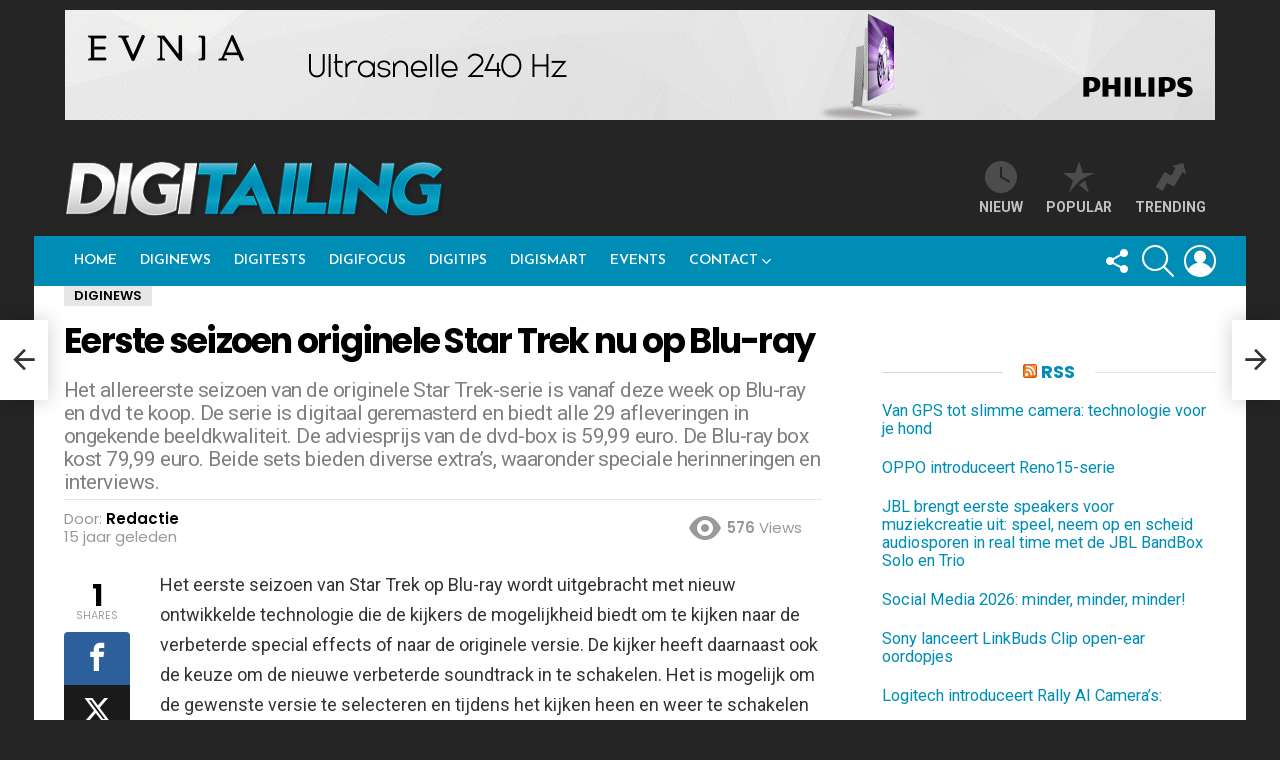

--- FILE ---
content_type: text/html; charset=UTF-8
request_url: https://digitailing.nl/eerste-seizoen-originele-star-trek-nu-op-blu-ray/
body_size: 34545
content:
<!DOCTYPE html>
<!--[if IE 8]>
<html class="no-js g1-off-outside lt-ie10 lt-ie9" id="ie8" lang="nl-NL"><![endif]-->
<!--[if IE 9]>
<html class="no-js g1-off-outside lt-ie10" id="ie9" lang="nl-NL"><![endif]-->
<!--[if !IE]><!-->
<html class="no-js g1-off-outside" lang="nl-NL"><!--<![endif]-->
<head>
	<meta charset="UTF-8"/>
	<link rel="profile" href="http://gmpg.org/xfn/11"/>
	<link rel="pingback" href="https://digitailing.nl/xmlrpc.php"/>

	<meta name='robots' content='index, follow, max-image-preview:large, max-snippet:-1, max-video-preview:-1' />

<!-- Open Graph Meta Tags generated by MashShare 4.0.47 - https://mashshare.net -->
<meta property="og:type" content="article" /> 
<meta property="og:title" content="Eerste seizoen originele Star Trek nu op Blu-ray" />
<meta property="og:description" content="Het eerste seizoen van Star Trek op Blu-ray wordt uitgebracht met nieuw ontwikkelde technologie die de kijkers de mogelijkheid biedt om te kijken naar de verbeterde special effects of naar de originele versie. De kijker" />
<meta property="og:url" content="https://digitailing.nl/eerste-seizoen-originele-star-trek-nu-op-blu-ray/" />
<meta property="og:site_name" content="Digitailing" />
<meta property="article:publisher" content="https://www.facebook.com/digitailing/" />
<meta property="article:published_time" content="2010-09-25T00:52:16+02:00" />
<meta property="article:modified_time" content="2010-09-25T00:52:16+02:00" />
<meta property="og:updated_time" content="2010-09-25T00:52:16+02:00" />
<!-- Open Graph Meta Tags generated by MashShare 4.0.47 - https://www.mashshare.net -->
<!-- Twitter Card generated by MashShare 4.0.47 - https://www.mashshare.net -->
<meta name="twitter:card" content="summary">
<meta name="twitter:title" content="Eerste seizoen originele Star Trek nu op Blu-ray">
<meta name="twitter:description" content="Het eerste seizoen van Star Trek op Blu-ray wordt uitgebracht met nieuw ontwikkelde technologie die de kijkers de mogelijkheid biedt om te kijken naar de verbeterde special effects of naar de originele versie. De kijker">
<meta name="twitter:site" content="@digitailing">
<!-- Twitter Card generated by MashShare 4.0.47 - https://www.mashshare.net -->


<meta name="viewport" content="initial-scale=1.0, minimum-scale=1.0, height=device-height, width=device-width" />

	<!-- This site is optimized with the Yoast SEO Premium plugin v26.8 (Yoast SEO v26.8) - https://yoast.com/product/yoast-seo-premium-wordpress/ -->
	<title>Eerste seizoen originele Star Trek nu op Blu-ray - Digitailing</title>
	<link rel="canonical" href="https://digitailing.nl/eerste-seizoen-originele-star-trek-nu-op-blu-ray/" />
	<meta property="og:locale" content="nl_NL" />
	<meta property="og:type" content="article" />
	<meta property="og:title" content="Eerste seizoen originele Star Trek nu op Blu-ray - Digitailing" />
	<meta property="og:description" content="Het eerste seizoen van Star Trek op Blu-ray wordt uitgebracht met nieuw ontwikkelde technologie die de kijkers de mogelijkheid biedt om te kijken naar de verbeterde special effects of naar de originele versie. De kijker heeft daarnaast ook de keuze om de nieuwe verbeterde soundtrack [&hellip;] Lees meer..." />
	<meta property="og:url" content="https://digitailing.nl/eerste-seizoen-originele-star-trek-nu-op-blu-ray/" />
	<meta property="og:site_name" content="Digitailing" />
	<meta property="article:publisher" content="https://www.facebook.com/digitailing/" />
	<meta property="article:published_time" content="2010-09-24T23:52:16+00:00" />
	<meta property="og:image" content="https://digitailing.nl/wp-content/uploads/2025/12/DIGITAILING-mockup1-2.jpg" />
	<meta property="og:image:width" content="1200" />
	<meta property="og:image:height" content="675" />
	<meta property="og:image:type" content="image/jpeg" />
	<meta name="author" content="Redactie" />
	<meta name="twitter:card" content="summary_large_image" />
	<meta name="twitter:creator" content="@DIGITAILING" />
	<meta name="twitter:site" content="@DIGITAILING" />
	<meta name="twitter:label1" content="Geschreven door" />
	<meta name="twitter:data1" content="Redactie" />
	<meta name="twitter:label2" content="Geschatte leestijd" />
	<meta name="twitter:data2" content="1 minuut" />
	<script type="application/ld+json" class="yoast-schema-graph">{"@context":"https://schema.org","@graph":[{"@type":"Article","@id":"https://digitailing.nl/eerste-seizoen-originele-star-trek-nu-op-blu-ray/#article","isPartOf":{"@id":"https://digitailing.nl/eerste-seizoen-originele-star-trek-nu-op-blu-ray/"},"author":{"name":"Redactie","@id":"https://digitailing.nl/#/schema/person/689b369b0001a6f0b971c4c497be2411"},"headline":"Eerste seizoen originele Star Trek nu op Blu-ray","datePublished":"2010-09-24T23:52:16+00:00","mainEntityOfPage":{"@id":"https://digitailing.nl/eerste-seizoen-originele-star-trek-nu-op-blu-ray/"},"wordCount":152,"publisher":{"@id":"https://digitailing.nl/#organization"},"articleSection":["DigiNews"],"inLanguage":"nl-NL"},{"@type":"WebPage","@id":"https://digitailing.nl/eerste-seizoen-originele-star-trek-nu-op-blu-ray/","url":"https://digitailing.nl/eerste-seizoen-originele-star-trek-nu-op-blu-ray/","name":"Eerste seizoen originele Star Trek nu op Blu-ray - Digitailing","isPartOf":{"@id":"https://digitailing.nl/#website"},"datePublished":"2010-09-24T23:52:16+00:00","breadcrumb":{"@id":"https://digitailing.nl/eerste-seizoen-originele-star-trek-nu-op-blu-ray/#breadcrumb"},"inLanguage":"nl-NL","potentialAction":[{"@type":"ReadAction","target":["https://digitailing.nl/eerste-seizoen-originele-star-trek-nu-op-blu-ray/"]}]},{"@type":"BreadcrumbList","@id":"https://digitailing.nl/eerste-seizoen-originele-star-trek-nu-op-blu-ray/#breadcrumb","itemListElement":[{"@type":"ListItem","position":1,"name":"Home","item":"https://digitailing.nl/"},{"@type":"ListItem","position":2,"name":"Eerste seizoen originele Star Trek nu op Blu-ray"}]},{"@type":"WebSite","@id":"https://digitailing.nl/#website","url":"https://digitailing.nl/","name":"Digitailing","description":"Online platform voor de professional in Consumentenelektronica, Telecom en ICT","publisher":{"@id":"https://digitailing.nl/#organization"},"potentialAction":[{"@type":"SearchAction","target":{"@type":"EntryPoint","urlTemplate":"https://digitailing.nl/?s={search_term_string}"},"query-input":{"@type":"PropertyValueSpecification","valueRequired":true,"valueName":"search_term_string"}}],"inLanguage":"nl-NL"},{"@type":"Organization","@id":"https://digitailing.nl/#organization","name":"Digitailing | Studio Kaboem!","alternateName":"Digitailing | Studio Kaboem!","url":"https://digitailing.nl/","logo":{"@type":"ImageObject","inLanguage":"nl-NL","@id":"https://digitailing.nl/#/schema/logo/image/","url":"https://digitailing.nl/wp-content/uploads/2024/03/Digitailing-logo-2017.png","contentUrl":"https://digitailing.nl/wp-content/uploads/2024/03/Digitailing-logo-2017.png","width":800,"height":118,"caption":"Digitailing | Studio Kaboem!"},"image":{"@id":"https://digitailing.nl/#/schema/logo/image/"},"sameAs":["https://www.facebook.com/digitailing/","https://x.com/DIGITAILING"],"description":"Digitailing is een veel gelezen online medium dat via de website en nieuwsbrief met elk bericht circa 15.000 professionals bereikt in verkoop en distributie van CE- en Telecomproducten. Het magazine in gedrukte vorm is twintig jaar geleden gestart door Cor Baane. In 2012 maakte Digitailing de volledige overstap naar online met een groot aantal bezoekers op de site en een trouw lezersbestand van de nieuwsbrief die twee keer per week verschijnt. Omdat Digitailing dicht bij de professionals staat is het een uitgelezen medium om producten en diensten onder de aandacht te brengen aan iedereen die in de CE- en Telecomindustrie werkt.","email":"robert@digitailing.nl","telephone":"0628256368","legalName":"Digitailing","foundingDate":"1995-12-01","vatID":"NL854699053B01","taxID":"62180118","numberOfEmployees":{"@type":"QuantitativeValue","minValue":"1","maxValue":"10"}},{"@type":"Person","@id":"https://digitailing.nl/#/schema/person/689b369b0001a6f0b971c4c497be2411","name":"Redactie","image":{"@type":"ImageObject","inLanguage":"nl-NL","@id":"https://digitailing.nl/#/schema/person/image/","url":"https://secure.gravatar.com/avatar/75027a98342c50ba89cbaedf4a52ae4724c7487c00641313eafaee6034bf3480?s=96&r=g","contentUrl":"https://secure.gravatar.com/avatar/75027a98342c50ba89cbaedf4a52ae4724c7487c00641313eafaee6034bf3480?s=96&r=g","caption":"Redactie"},"url":"https://digitailing.nl/author/paul/"}]}</script>
	<!-- / Yoast SEO Premium plugin. -->


<link rel='dns-prefetch' href='//maps.googleapis.com' />
<link rel='dns-prefetch' href='//meet.jit.si' />
<link rel='dns-prefetch' href='//www.googletagmanager.com' />
<link rel='dns-prefetch' href='//fonts.googleapis.com' />
<link rel='preconnect' href='https://fonts.gstatic.com' />
<link rel="alternate" type="application/rss+xml" title="Digitailing &raquo; feed" href="https://digitailing.nl/feed/" />
<link rel="alternate" type="application/rss+xml" title="Digitailing &raquo; reacties feed" href="https://digitailing.nl/comments/feed/" />
<script type="text/javascript" id="wpp-js" src="https://digitailing.nl/wp-content/plugins/wordpress-popular-posts/assets/js/wpp.min.js?ver=7.3.6" data-sampling="0" data-sampling-rate="100" data-api-url="https://digitailing.nl/wp-json/wordpress-popular-posts" data-post-id="12800" data-token="344698259c" data-lang="0" data-debug="0"></script>
<link rel="alternate" title="oEmbed (JSON)" type="application/json+oembed" href="https://digitailing.nl/wp-json/oembed/1.0/embed?url=https%3A%2F%2Fdigitailing.nl%2Feerste-seizoen-originele-star-trek-nu-op-blu-ray%2F" />
<link rel="alternate" title="oEmbed (XML)" type="text/xml+oembed" href="https://digitailing.nl/wp-json/oembed/1.0/embed?url=https%3A%2F%2Fdigitailing.nl%2Feerste-seizoen-originele-star-trek-nu-op-blu-ray%2F&#038;format=xml" />
<style id='wp-img-auto-sizes-contain-inline-css' type='text/css'>
img:is([sizes=auto i],[sizes^="auto," i]){contain-intrinsic-size:3000px 1500px}
/*# sourceURL=wp-img-auto-sizes-contain-inline-css */
</style>
<style id='wp-emoji-styles-inline-css' type='text/css'>

	img.wp-smiley, img.emoji {
		display: inline !important;
		border: none !important;
		box-shadow: none !important;
		height: 1em !important;
		width: 1em !important;
		margin: 0 0.07em !important;
		vertical-align: -0.1em !important;
		background: none !important;
		padding: 0 !important;
	}
/*# sourceURL=wp-emoji-styles-inline-css */
</style>
<style id='classic-theme-styles-inline-css' type='text/css'>
/*! This file is auto-generated */
.wp-block-button__link{color:#fff;background-color:#32373c;border-radius:9999px;box-shadow:none;text-decoration:none;padding:calc(.667em + 2px) calc(1.333em + 2px);font-size:1.125em}.wp-block-file__button{background:#32373c;color:#fff;text-decoration:none}
/*# sourceURL=/wp-includes/css/classic-themes.min.css */
</style>
<link rel='stylesheet' id='wp-components-css' href='https://digitailing.nl/wp-includes/css/dist/components/style.min.css?ver=6.9' type='text/css' media='all' />
<link rel='stylesheet' id='wp-preferences-css' href='https://digitailing.nl/wp-includes/css/dist/preferences/style.min.css?ver=6.9' type='text/css' media='all' />
<link rel='stylesheet' id='wp-block-editor-css' href='https://digitailing.nl/wp-includes/css/dist/block-editor/style.min.css?ver=6.9' type='text/css' media='all' />
<link rel='stylesheet' id='popup-maker-block-library-style-css' href='https://digitailing.nl/wp-content/plugins/popup-maker/dist/packages/block-library-style.css?ver=dbea705cfafe089d65f1' type='text/css' media='all' />
<link rel='stylesheet' id='adace-style-css' href='https://digitailing.nl/wp-content/plugins/ad-ace/assets/css/style.min.css?ver=1.3.28' type='text/css' media='all' />
<link rel='stylesheet' id='shoppable-images-css-css' href='https://digitailing.nl/wp-content/plugins/ad-ace/assets/css/shoppable-images-front.min.css?ver=1.3.28' type='text/css' media='all' />
<link rel='stylesheet' id='contact-form-7-css' href='https://digitailing.nl/wp-content/plugins/contact-form-7/includes/css/styles.css?ver=6.1.4' type='text/css' media='all' />
<link rel='stylesheet' id='mashsb-styles-css' href='https://digitailing.nl/wp-content/plugins/mashsharer/assets/css/mashsb.min.css?ver=4.0.47' type='text/css' media='all' />
<style id='mashsb-styles-inline-css' type='text/css'>
.mashsb-count {color:#cccccc;}@media only screen and (min-width:568px){.mashsb-buttons a {min-width: 177px;}}
/*# sourceURL=mashsb-styles-inline-css */
</style>
<link rel='stylesheet' id='mace-gallery-css' href='https://digitailing.nl/wp-content/plugins/media-ace/includes/gallery/css/gallery.min.css?ver=6.9' type='text/css' media='all' />
<link rel='stylesheet' id='responsive-lightbox-nivo-css' href='https://digitailing.nl/wp-content/plugins/responsive-lightbox/assets/nivo/nivo-lightbox.min.css?ver=1.3.1' type='text/css' media='all' />
<link rel='stylesheet' id='responsive-lightbox-nivo-default-css' href='https://digitailing.nl/wp-content/plugins/responsive-lightbox/assets/nivo/themes/default/default.css?ver=1.3.1' type='text/css' media='all' />
<link rel='stylesheet' id='jquery-magnific-popup-css' href='https://digitailing.nl/wp-content/plugins/snax/assets/js/jquery.magnific-popup/magnific-popup.css?ver=6.9' type='text/css' media='all' />
<link rel='stylesheet' id='snax-css' href='https://digitailing.nl/wp-content/plugins/snax/css/snax.min.css?ver=1.94' type='text/css' media='all' />
<link rel='stylesheet' id='wordpress-popular-posts-css-css' href='https://digitailing.nl/wp-content/plugins/wordpress-popular-posts/assets/css/wpp.css?ver=7.3.6' type='text/css' media='all' />
<link rel='stylesheet' id='g1-main-css' href='https://digitailing.nl/wp-content/themes/bimber/css/9.2.5/styles/original/all-light.min.css?ver=9.2.5' type='text/css' media='all' />
<link rel='stylesheet' id='bimber-single-css' href='https://digitailing.nl/wp-content/themes/bimber/css/9.2.5/styles/original/single-light.min.css?ver=9.2.5' type='text/css' media='all' />
<link rel='stylesheet' id='bimber-comments-css' href='https://digitailing.nl/wp-content/themes/bimber/css/9.2.5/styles/original/comments-light.min.css?ver=9.2.5' type='text/css' media='all' />
<link rel='stylesheet' id='bimber-google-fonts-css' href='//fonts.googleapis.com/css?family=Roboto%3A400%2C300%2C500%2C600%2C700%2C900%7CPoppins%3A400%2C300%2C500%2C600%2C700&#038;subset=latin%2Clatin-ext&#038;display=swap&#038;ver=9.2.5' type='text/css' media='all' />
<link rel='stylesheet' id='bimber-dynamic-style-css' href='https://digitailing.nl/wp-content/uploads/dynamic-style-1712730998.css' type='text/css' media='all' />
<link rel='stylesheet' id='bimber-style-css' href='https://digitailing.nl/wp-content/themes/bimber-child-theme/style.css?ver=6.9' type='text/css' media='all' />
<link rel='stylesheet' id='evcal_google_fonts-css' href='https://fonts.googleapis.com/css?family=Noto+Sans%3A400%2C400italic%2C700%7CPoppins%3A700%2C800%2C900&#038;subset=latin%2Clatin-ext&#038;ver=5.0.6' type='text/css' media='all' />
<link rel='stylesheet' id='evcal_cal_default-css' href='//digitailing.nl/wp-content/plugins/eventON/assets/css/eventon_styles.css?ver=5.0.6' type='text/css' media='all' />
<link rel='stylesheet' id='evo_font_icons-css' href='//digitailing.nl/wp-content/plugins/eventON/assets/fonts/all.css?ver=5.0.6' type='text/css' media='all' />
<link rel='stylesheet' id='eventon_dynamic_styles-css' href='//digitailing.nl/wp-content/plugins/eventON/assets/css/eventon_dynamic_styles.css?ver=5.0.6' type='text/css' media='all' />
<link rel='stylesheet' id='bimber-snax-extra-css' href='https://digitailing.nl/wp-content/themes/bimber/css/9.2.5/styles/original/snax-extra-light.min.css?ver=9.2.5' type='text/css' media='all' />
<link rel='stylesheet' id='bimber-vc-css' href='https://digitailing.nl/wp-content/themes/bimber/css/9.2.5/styles/original/vc-light.min.css?ver=9.2.5' type='text/css' media='all' />
<link rel='stylesheet' id='bimber-mashshare-css' href='https://digitailing.nl/wp-content/themes/bimber/css/9.2.5/styles/original/mashshare-light.min.css?ver=9.2.5' type='text/css' media='all' />
<script type="text/javascript" src="https://digitailing.nl/wp-includes/js/jquery/jquery.min.js?ver=3.7.1" id="jquery-core-js"></script>
<script type="text/javascript" src="https://digitailing.nl/wp-includes/js/jquery/jquery-migrate.min.js?ver=3.4.1" id="jquery-migrate-js"></script>
<script type="text/javascript" src="https://digitailing.nl/wp-content/plugins/ad-ace/assets/js/slot-slideup.js?ver=1.3.28" id="adace-slot-slideup-js"></script>
<script type="text/javascript" src="https://digitailing.nl/wp-content/plugins/ad-ace/includes/shoppable-images/assets/js/shoppable-images-front.js?ver=1.3.28" id="shoppable-images-js-js"></script>
<script type="text/javascript" src="https://digitailing.nl/wp-content/plugins/ad-ace/assets/js/coupons.js?ver=1.3.28" id="adace-coupons-js"></script>
<script type="text/javascript" id="mashsb-js-extra">
/* <![CDATA[ */
var mashsb = {"shares":"1","round_shares":"1","animate_shares":"0","dynamic_buttons":"0","share_url":"https://digitailing.nl/eerste-seizoen-originele-star-trek-nu-op-blu-ray/","title":"Eerste+seizoen+originele+Star+Trek+nu+op+Blu-ray","image":null,"desc":"Het eerste seizoen van Star Trek op Blu-ray wordt uitgebracht met nieuw ontwikkelde technologie die de kijkers de mogelijkheid biedt om te kijken naar de verbeterde special effects of naar de originele versie. De kijker \u2026","hashtag":"@digitailing","subscribe":"link","subscribe_url":"","activestatus":"1","singular":"1","twitter_popup":"1","refresh":"0","nonce":"7f8f757f39","postid":"12800","servertime":"1769364889","ajaxurl":"https://digitailing.nl/wp-admin/admin-ajax.php"};
//# sourceURL=mashsb-js-extra
/* ]]> */
</script>
<script type="text/javascript" src="https://digitailing.nl/wp-content/plugins/mashsharer/assets/js/mashsb.min.js?ver=4.0.47" id="mashsb-js"></script>
<script type="text/javascript" src="https://digitailing.nl/wp-content/plugins/responsive-lightbox/assets/dompurify/purify.min.js?ver=3.3.1" id="dompurify-js"></script>
<script type="text/javascript" id="responsive-lightbox-sanitizer-js-before">
/* <![CDATA[ */
window.RLG = window.RLG || {}; window.RLG.sanitizeAllowedHosts = ["youtube.com","www.youtube.com","youtu.be","vimeo.com","player.vimeo.com"];
//# sourceURL=responsive-lightbox-sanitizer-js-before
/* ]]> */
</script>
<script type="text/javascript" src="https://digitailing.nl/wp-content/plugins/responsive-lightbox/js/sanitizer.js?ver=2.6.1" id="responsive-lightbox-sanitizer-js"></script>
<script type="text/javascript" src="https://digitailing.nl/wp-content/plugins/responsive-lightbox/assets/nivo/nivo-lightbox.min.js?ver=1.3.1" id="responsive-lightbox-nivo-js"></script>
<script type="text/javascript" src="https://digitailing.nl/wp-includes/js/underscore.min.js?ver=1.13.7" id="underscore-js"></script>
<script type="text/javascript" src="https://digitailing.nl/wp-content/plugins/responsive-lightbox/assets/infinitescroll/infinite-scroll.pkgd.min.js?ver=4.0.1" id="responsive-lightbox-infinite-scroll-js"></script>
<script type="text/javascript" id="responsive-lightbox-js-before">
/* <![CDATA[ */
var rlArgs = {"script":"nivo","selector":"lightbox","customEvents":"","activeGalleries":true,"effect":"fade","clickOverlayToClose":true,"keyboardNav":true,"errorMessage":"Oeps... Er ging iets fout! Probeer het later nog een keer","woocommerce_gallery":false,"ajaxurl":"https:\/\/digitailing.nl\/wp-admin\/admin-ajax.php","nonce":"59d95e0cc8","preview":false,"postId":12800,"scriptExtension":false};

//# sourceURL=responsive-lightbox-js-before
/* ]]> */
</script>
<script type="text/javascript" src="https://digitailing.nl/wp-content/plugins/responsive-lightbox/js/front.js?ver=2.6.1" id="responsive-lightbox-js"></script>
<script type="text/javascript" src="https://digitailing.nl/wp-content/themes/bimber/js/modernizr/modernizr-custom.min.js?ver=3.3.0" id="modernizr-js"></script>
<script type="text/javascript" id="evo-inlinescripts-header-js-after">
/* <![CDATA[ */
jQuery(document).ready(function($){});
//# sourceURL=evo-inlinescripts-header-js-after
/* ]]> */
</script>

<!-- Google tag (gtag.js) snippet toegevoegd door Site Kit -->
<!-- Google Analytics snippet toegevoegd door Site Kit -->
<script type="text/javascript" src="https://www.googletagmanager.com/gtag/js?id=GT-KFG9TT5" id="google_gtagjs-js" async></script>
<script type="text/javascript" id="google_gtagjs-js-after">
/* <![CDATA[ */
window.dataLayer = window.dataLayer || [];function gtag(){dataLayer.push(arguments);}
gtag("set","linker",{"domains":["digitailing.nl"]});
gtag("js", new Date());
gtag("set", "developer_id.dZTNiMT", true);
gtag("config", "GT-KFG9TT5");
//# sourceURL=google_gtagjs-js-after
/* ]]> */
</script>
<script></script><link rel="https://api.w.org/" href="https://digitailing.nl/wp-json/" /><link rel="alternate" title="JSON" type="application/json" href="https://digitailing.nl/wp-json/wp/v2/posts/12800" /><link rel="EditURI" type="application/rsd+xml" title="RSD" href="https://digitailing.nl/xmlrpc.php?rsd" />
<link rel='shortlink' href='https://digitailing.nl/?p=12800' />
	<link rel="preconnect" href="https://fonts.googleapis.com">
	<link rel="preconnect" href="https://fonts.gstatic.com">
	<link href='https://fonts.googleapis.com/css2?display=swap&family=Josefin+Sans:wght@600&family=Roboto' rel='stylesheet'><link rel="preload" href="https://digitailing.nl/wp-content/plugins/g1-socials/css/iconfont/fonts/g1-socials.woff" as="font" type="font/woff" crossorigin="anonymous"><meta name="generator" content="Site Kit by Google 1.170.0" /><!-- Global site tag (gtag.js) - Google Analytics -->
<script async src="https://www.googletagmanager.com/gtag/js?id=G-TG994BRDNH"></script>
<script>
  window.dataLayer = window.dataLayer || [];
  function gtag(){dataLayer.push(arguments);}
  gtag('js', new Date());

  gtag('config', 'G-TG994BRDNH');
</script>
<!-- Global site tag (gtag.js) - Google Analytics -->
<script async src="https://www.googletagmanager.com/gtag/js?id=UA-126098617-1"></script>
<script>
  window.dataLayer = window.dataLayer || [];
  function gtag(){dataLayer.push(arguments);}
  gtag('js', new Date());

  gtag('config', 'UA-126098617-1');
</script>

<!-- Google Tag Manager -->
<script>(function(w,d,s,l,i){w[l]=w[l]||[];w[l].push({'gtm.start':
new Date().getTime(),event:'gtm.js'});var f=d.getElementsByTagName(s)[0],
j=d.createElement(s),dl=l!='dataLayer'?'&l='+l:'';j.async=true;j.src=
'https://www.googletagmanager.com/gtm.js?id='+i+dl;f.parentNode.insertBefore(j,f);
})(window,document,'script','dataLayer','GTM-T8V45KF');</script>
<!-- End Google Tag Manager --><link rel="preload" href="https://digitailing.nl/wp-content/plugins/snax/css/snaxicon/fonts/snaxicon.woff" as="font" type="font/woff" crossorigin="anonymous">            <style id="wpp-loading-animation-styles">@-webkit-keyframes bgslide{from{background-position-x:0}to{background-position-x:-200%}}@keyframes bgslide{from{background-position-x:0}to{background-position-x:-200%}}.wpp-widget-block-placeholder,.wpp-shortcode-placeholder{margin:0 auto;width:60px;height:3px;background:#dd3737;background:linear-gradient(90deg,#dd3737 0%,#571313 10%,#dd3737 100%);background-size:200% auto;border-radius:3px;-webkit-animation:bgslide 1s infinite linear;animation:bgslide 1s infinite linear}</style>
            	<style>
	@font-face {
		font-family: "bimber";
							src:url("https://digitailing.nl/wp-content/themes/bimber/css/9.2.5/bimber/fonts/bimber.eot");
			src:url("https://digitailing.nl/wp-content/themes/bimber/css/9.2.5/bimber/fonts/bimber.eot?#iefix") format("embedded-opentype"),
			url("https://digitailing.nl/wp-content/themes/bimber/css/9.2.5/bimber/fonts/bimber.woff") format("woff"),
			url("https://digitailing.nl/wp-content/themes/bimber/css/9.2.5/bimber/fonts/bimber.ttf") format("truetype"),
			url("https://digitailing.nl/wp-content/themes/bimber/css/9.2.5/bimber/fonts/bimber.svg#bimber") format("svg");
				font-weight: normal;
		font-style: normal;
		font-display: block;
	}
	</style>
	<meta name="generator" content="Powered by WPBakery Page Builder - drag and drop page builder for WordPress."/>
<link rel="icon" href="https://digitailing.nl/wp-content/uploads/2024/03/cropped-favicon-digitailing-24-32x32.jpg" sizes="32x32" />
<link rel="icon" href="https://digitailing.nl/wp-content/uploads/2024/03/cropped-favicon-digitailing-24-192x192.jpg" sizes="192x192" />
<link rel="apple-touch-icon" href="https://digitailing.nl/wp-content/uploads/2024/03/cropped-favicon-digitailing-24-180x180.jpg" />
<meta name="msapplication-TileImage" content="https://digitailing.nl/wp-content/uploads/2024/03/cropped-favicon-digitailing-24-270x270.jpg" />
	<script>if("undefined"!=typeof localStorage){var nsfwItemId=document.getElementsByName("g1:nsfw-item-id");nsfwItemId=nsfwItemId.length>0?nsfwItemId[0].getAttribute("content"):"g1_nsfw_off",window.g1SwitchNSFW=function(e){e?(localStorage.setItem(nsfwItemId,1),document.documentElement.classList.add("g1-nsfw-off")):(localStorage.removeItem(nsfwItemId),document.documentElement.classList.remove("g1-nsfw-off"))};try{var nsfwmode=localStorage.getItem(nsfwItemId);window.g1SwitchNSFW(nsfwmode)}catch(e){}}</script>
			<style type="text/css" id="wp-custom-css">
			.entry-header {
    padding-bottom: 10px;
}		</style>
			<style id="egf-frontend-styles" type="text/css">
		.g1-primary-nav-menu > .menu-item > a {font-family: 'Josefin Sans', sans-serif;font-style: normal;font-weight: 600;} .sub-menu .menu-item > a {font-family: 'Josefin Sans', sans-serif;font-style: normal;font-weight: 600;} h3, .g1-gamma {font-family: 'Roboto', sans-serif;font-style: normal;font-weight: 400;margin-top: 16px;margin-bottom: 5px;} h2, .g1-beta {} h1, .g1-alpha {font-family: 'Josefin Sans', sans-serif;font-style: normal;font-weight: 600;} blockquote {} .g1-giga {} .g1-gamma-3rd {} input[type=submit], input[type=reset], input[type=button], button, .g1-button, .g1-arrow {} .g1-delta-3rd {} body, input, select, textarea {} .g1-mega {font-size: 35px;} .g1-meta {} h4, .g1-delta {} h5, .g1-epsilon {} h6, .g1-zeta {} .g1-tab, .item-list-tabs a {} p {} h1 {} h2 {} h3 {} h4 {} h5 {} h6 {} 	</style>
	<noscript><style> .wpb_animate_when_almost_visible { opacity: 1; }</style></noscript><style id='global-styles-inline-css' type='text/css'>
:root{--wp--preset--aspect-ratio--square: 1;--wp--preset--aspect-ratio--4-3: 4/3;--wp--preset--aspect-ratio--3-4: 3/4;--wp--preset--aspect-ratio--3-2: 3/2;--wp--preset--aspect-ratio--2-3: 2/3;--wp--preset--aspect-ratio--16-9: 16/9;--wp--preset--aspect-ratio--9-16: 9/16;--wp--preset--color--black: #000000;--wp--preset--color--cyan-bluish-gray: #abb8c3;--wp--preset--color--white: #ffffff;--wp--preset--color--pale-pink: #f78da7;--wp--preset--color--vivid-red: #cf2e2e;--wp--preset--color--luminous-vivid-orange: #ff6900;--wp--preset--color--luminous-vivid-amber: #fcb900;--wp--preset--color--light-green-cyan: #7bdcb5;--wp--preset--color--vivid-green-cyan: #00d084;--wp--preset--color--pale-cyan-blue: #8ed1fc;--wp--preset--color--vivid-cyan-blue: #0693e3;--wp--preset--color--vivid-purple: #9b51e0;--wp--preset--gradient--vivid-cyan-blue-to-vivid-purple: linear-gradient(135deg,rgb(6,147,227) 0%,rgb(155,81,224) 100%);--wp--preset--gradient--light-green-cyan-to-vivid-green-cyan: linear-gradient(135deg,rgb(122,220,180) 0%,rgb(0,208,130) 100%);--wp--preset--gradient--luminous-vivid-amber-to-luminous-vivid-orange: linear-gradient(135deg,rgb(252,185,0) 0%,rgb(255,105,0) 100%);--wp--preset--gradient--luminous-vivid-orange-to-vivid-red: linear-gradient(135deg,rgb(255,105,0) 0%,rgb(207,46,46) 100%);--wp--preset--gradient--very-light-gray-to-cyan-bluish-gray: linear-gradient(135deg,rgb(238,238,238) 0%,rgb(169,184,195) 100%);--wp--preset--gradient--cool-to-warm-spectrum: linear-gradient(135deg,rgb(74,234,220) 0%,rgb(151,120,209) 20%,rgb(207,42,186) 40%,rgb(238,44,130) 60%,rgb(251,105,98) 80%,rgb(254,248,76) 100%);--wp--preset--gradient--blush-light-purple: linear-gradient(135deg,rgb(255,206,236) 0%,rgb(152,150,240) 100%);--wp--preset--gradient--blush-bordeaux: linear-gradient(135deg,rgb(254,205,165) 0%,rgb(254,45,45) 50%,rgb(107,0,62) 100%);--wp--preset--gradient--luminous-dusk: linear-gradient(135deg,rgb(255,203,112) 0%,rgb(199,81,192) 50%,rgb(65,88,208) 100%);--wp--preset--gradient--pale-ocean: linear-gradient(135deg,rgb(255,245,203) 0%,rgb(182,227,212) 50%,rgb(51,167,181) 100%);--wp--preset--gradient--electric-grass: linear-gradient(135deg,rgb(202,248,128) 0%,rgb(113,206,126) 100%);--wp--preset--gradient--midnight: linear-gradient(135deg,rgb(2,3,129) 0%,rgb(40,116,252) 100%);--wp--preset--font-size--small: 13px;--wp--preset--font-size--medium: 20px;--wp--preset--font-size--large: 36px;--wp--preset--font-size--x-large: 42px;--wp--preset--spacing--20: 0.44rem;--wp--preset--spacing--30: 0.67rem;--wp--preset--spacing--40: 1rem;--wp--preset--spacing--50: 1.5rem;--wp--preset--spacing--60: 2.25rem;--wp--preset--spacing--70: 3.38rem;--wp--preset--spacing--80: 5.06rem;--wp--preset--shadow--natural: 6px 6px 9px rgba(0, 0, 0, 0.2);--wp--preset--shadow--deep: 12px 12px 50px rgba(0, 0, 0, 0.4);--wp--preset--shadow--sharp: 6px 6px 0px rgba(0, 0, 0, 0.2);--wp--preset--shadow--outlined: 6px 6px 0px -3px rgb(255, 255, 255), 6px 6px rgb(0, 0, 0);--wp--preset--shadow--crisp: 6px 6px 0px rgb(0, 0, 0);}:where(.is-layout-flex){gap: 0.5em;}:where(.is-layout-grid){gap: 0.5em;}body .is-layout-flex{display: flex;}.is-layout-flex{flex-wrap: wrap;align-items: center;}.is-layout-flex > :is(*, div){margin: 0;}body .is-layout-grid{display: grid;}.is-layout-grid > :is(*, div){margin: 0;}:where(.wp-block-columns.is-layout-flex){gap: 2em;}:where(.wp-block-columns.is-layout-grid){gap: 2em;}:where(.wp-block-post-template.is-layout-flex){gap: 1.25em;}:where(.wp-block-post-template.is-layout-grid){gap: 1.25em;}.has-black-color{color: var(--wp--preset--color--black) !important;}.has-cyan-bluish-gray-color{color: var(--wp--preset--color--cyan-bluish-gray) !important;}.has-white-color{color: var(--wp--preset--color--white) !important;}.has-pale-pink-color{color: var(--wp--preset--color--pale-pink) !important;}.has-vivid-red-color{color: var(--wp--preset--color--vivid-red) !important;}.has-luminous-vivid-orange-color{color: var(--wp--preset--color--luminous-vivid-orange) !important;}.has-luminous-vivid-amber-color{color: var(--wp--preset--color--luminous-vivid-amber) !important;}.has-light-green-cyan-color{color: var(--wp--preset--color--light-green-cyan) !important;}.has-vivid-green-cyan-color{color: var(--wp--preset--color--vivid-green-cyan) !important;}.has-pale-cyan-blue-color{color: var(--wp--preset--color--pale-cyan-blue) !important;}.has-vivid-cyan-blue-color{color: var(--wp--preset--color--vivid-cyan-blue) !important;}.has-vivid-purple-color{color: var(--wp--preset--color--vivid-purple) !important;}.has-black-background-color{background-color: var(--wp--preset--color--black) !important;}.has-cyan-bluish-gray-background-color{background-color: var(--wp--preset--color--cyan-bluish-gray) !important;}.has-white-background-color{background-color: var(--wp--preset--color--white) !important;}.has-pale-pink-background-color{background-color: var(--wp--preset--color--pale-pink) !important;}.has-vivid-red-background-color{background-color: var(--wp--preset--color--vivid-red) !important;}.has-luminous-vivid-orange-background-color{background-color: var(--wp--preset--color--luminous-vivid-orange) !important;}.has-luminous-vivid-amber-background-color{background-color: var(--wp--preset--color--luminous-vivid-amber) !important;}.has-light-green-cyan-background-color{background-color: var(--wp--preset--color--light-green-cyan) !important;}.has-vivid-green-cyan-background-color{background-color: var(--wp--preset--color--vivid-green-cyan) !important;}.has-pale-cyan-blue-background-color{background-color: var(--wp--preset--color--pale-cyan-blue) !important;}.has-vivid-cyan-blue-background-color{background-color: var(--wp--preset--color--vivid-cyan-blue) !important;}.has-vivid-purple-background-color{background-color: var(--wp--preset--color--vivid-purple) !important;}.has-black-border-color{border-color: var(--wp--preset--color--black) !important;}.has-cyan-bluish-gray-border-color{border-color: var(--wp--preset--color--cyan-bluish-gray) !important;}.has-white-border-color{border-color: var(--wp--preset--color--white) !important;}.has-pale-pink-border-color{border-color: var(--wp--preset--color--pale-pink) !important;}.has-vivid-red-border-color{border-color: var(--wp--preset--color--vivid-red) !important;}.has-luminous-vivid-orange-border-color{border-color: var(--wp--preset--color--luminous-vivid-orange) !important;}.has-luminous-vivid-amber-border-color{border-color: var(--wp--preset--color--luminous-vivid-amber) !important;}.has-light-green-cyan-border-color{border-color: var(--wp--preset--color--light-green-cyan) !important;}.has-vivid-green-cyan-border-color{border-color: var(--wp--preset--color--vivid-green-cyan) !important;}.has-pale-cyan-blue-border-color{border-color: var(--wp--preset--color--pale-cyan-blue) !important;}.has-vivid-cyan-blue-border-color{border-color: var(--wp--preset--color--vivid-cyan-blue) !important;}.has-vivid-purple-border-color{border-color: var(--wp--preset--color--vivid-purple) !important;}.has-vivid-cyan-blue-to-vivid-purple-gradient-background{background: var(--wp--preset--gradient--vivid-cyan-blue-to-vivid-purple) !important;}.has-light-green-cyan-to-vivid-green-cyan-gradient-background{background: var(--wp--preset--gradient--light-green-cyan-to-vivid-green-cyan) !important;}.has-luminous-vivid-amber-to-luminous-vivid-orange-gradient-background{background: var(--wp--preset--gradient--luminous-vivid-amber-to-luminous-vivid-orange) !important;}.has-luminous-vivid-orange-to-vivid-red-gradient-background{background: var(--wp--preset--gradient--luminous-vivid-orange-to-vivid-red) !important;}.has-very-light-gray-to-cyan-bluish-gray-gradient-background{background: var(--wp--preset--gradient--very-light-gray-to-cyan-bluish-gray) !important;}.has-cool-to-warm-spectrum-gradient-background{background: var(--wp--preset--gradient--cool-to-warm-spectrum) !important;}.has-blush-light-purple-gradient-background{background: var(--wp--preset--gradient--blush-light-purple) !important;}.has-blush-bordeaux-gradient-background{background: var(--wp--preset--gradient--blush-bordeaux) !important;}.has-luminous-dusk-gradient-background{background: var(--wp--preset--gradient--luminous-dusk) !important;}.has-pale-ocean-gradient-background{background: var(--wp--preset--gradient--pale-ocean) !important;}.has-electric-grass-gradient-background{background: var(--wp--preset--gradient--electric-grass) !important;}.has-midnight-gradient-background{background: var(--wp--preset--gradient--midnight) !important;}.has-small-font-size{font-size: var(--wp--preset--font-size--small) !important;}.has-medium-font-size{font-size: var(--wp--preset--font-size--medium) !important;}.has-large-font-size{font-size: var(--wp--preset--font-size--large) !important;}.has-x-large-font-size{font-size: var(--wp--preset--font-size--x-large) !important;}
/*# sourceURL=global-styles-inline-css */
</style>
<link rel='stylesheet' id='g1-socials-basic-screen-css' href='https://digitailing.nl/wp-content/plugins/g1-socials/css/screen-basic.min.css?ver=1.2.28' type='text/css' media='all' />
<link rel='stylesheet' id='g1-socials-snapcode-css' href='https://digitailing.nl/wp-content/plugins/g1-socials/css/snapcode.min.css?ver=1.2.28' type='text/css' media='all' />
<link rel='stylesheet' id='gglcptch-css' href='https://digitailing.nl/wp-content/plugins/google-captcha/css/gglcptch.css?ver=1.85' type='text/css' media='all' />
</head>

<body class="wp-singular post-template-default single single-post postid-12800 single-format-standard wp-embed-responsive wp-theme-bimber wp-child-theme-bimber-child-theme snax-hoverable g1-layout-boxed g1-hoverable g1-has-mobile-logo g1-sidebar-normal wpb-js-composer js-comp-ver-8.2 vc_responsive" itemscope="" itemtype="http://schema.org/WebPage" >

<div class="g1-body-inner">

	<div id="page">
		
	<aside class="g1-row g1-sharebar g1-sharebar-off">
		<div class="g1-row-inner">
			<div class="g1-column g1-sharebar-inner">
			</div>
		</div>
		<div class="g1-row-background">
		</div>
	</aside>

		
	<div class="g1-row g1-row-layout-page g1-advertisement g1-advertisement-before-header-theme-area">
		<div class="g1-row-inner">
			<div class="g1-column">

				<div class="adace-slot-wrapper bimber_before_header_theme_area adace-align-center adace-slot-wrapper-main adace-hide-on-mobile adace-hide-on-tablet" style="text-align:center;">
	<div class="adace-disclaimer">
			</div>
	<div class="adace-slot">
			<div class="adace_ad_69765d994dc6f adace-hide-on-phone adace-dont-remove">

					<a href="https://www.coolblue.nl/product/955752/philips-32m2n8900-00.html?cstrackid=44a3166f-ef8d-4995-9baa-bf7ef7bacad9&#038;clickref=85161_1747379356_d6ed6ca34229d1d688661c5252648cf5&#038;utm_source=awin&#038;utm_medium=affiliate&#038;utm_campaign=Sub%20Networks&#038;utm_content=85161_1747379356_d6ed6ca34229d1d688661c5252648cf5&#038;utm_term=213931&#038;ref=293530&#038;cmt=c_aw,apm_Sub%20Networks,acid_85161,acr_213931,aclr_85161_1747379356_d6ed6ca34229d1d688661c5252648cf5&#038;awc=85161_1747379356_d6ed6ca34229d1d688661c5252648cf5" class="" target="_blank" rel="nofollow noopener">
		
			<img src="https://digitailing.nl/wp-content/uploads/2025/05/Gif-banner_1150x110.gif" width="1150" height="110" alt="" />
			
					</a>
			</div>
		</div>
</div>


		<div class="adace-slot-wrapper bimber_before_header_theme_area adace-align-center adace-hide-on-tablet adace-hide-on-desktop" style="text-align:center;">
		<div class="adace-disclaimer">
					</div>
		<div class="adace-slot">
				<div class="adace_ad_69765d994dec2 adace-hide-on-portrait adace-hide-on-landscape adace-hide-on-desktop adace-dont-remove">

					<a href="https://www.coolblue.nl/product/955752/philips-32m2n8900-00.html?cstrackid=44a3166f-ef8d-4995-9baa-bf7ef7bacad9&#038;clickref=85161_1747379356_d6ed6ca34229d1d688661c5252648cf5&#038;utm_source=awin&#038;utm_medium=affiliate&#038;utm_campaign=Sub%20Networks&#038;utm_content=85161_1747379356_d6ed6ca34229d1d688661c5252648cf5&#038;utm_term=213931&#038;ref=293530&#038;cmt=c_aw,apm_Sub%20Networks,acid_85161,acr_213931,aclr_85161_1747379356_d6ed6ca34229d1d688661c5252648cf5&#038;awc=85161_1747379356_d6ed6ca34229d1d688661c5252648cf5" class="" target="_blank" rel="nofollow noopener">
		
			<img src="https://digitailing.nl/wp-content/uploads/2025/05/Gif-banner_800x150.gif" width="800" height="150" alt="" />
			
					</a>
			</div>
			</div>
	</div>

		<div class="adace-slot-wrapper bimber_before_header_theme_area adace-align-center adace-hide-on-mobile adace-hide-on-desktop" style="text-align:center;">
		<div class="adace-disclaimer">
					</div>
		<div class="adace-slot">
				<div class="adace_ad_69765d994e0b1 adace-hide-on-portrait adace-hide-on-landscape adace-hide-on-desktop adace-dont-remove">

					<a href="https://www.coolblue.nl/product/955752/philips-32m2n8900-00.html?cstrackid=44a3166f-ef8d-4995-9baa-bf7ef7bacad9&#038;clickref=85161_1747379356_d6ed6ca34229d1d688661c5252648cf5&#038;utm_source=awin&#038;utm_medium=affiliate&#038;utm_campaign=Sub%20Networks&#038;utm_content=85161_1747379356_d6ed6ca34229d1d688661c5252648cf5&#038;utm_term=213931&#038;ref=293530&#038;cmt=c_aw,apm_Sub%20Networks,acid_85161,acr_213931,aclr_85161_1747379356_d6ed6ca34229d1d688661c5252648cf5&#038;awc=85161_1747379356_d6ed6ca34229d1d688661c5252648cf5" class="" target="_blank" rel="nofollow noopener">
		
			<img src="https://digitailing.nl/wp-content/uploads/2025/05/Gif-banner_800x150.gif" width="800" height="150" alt="" />
			
					</a>
			</div>
			</div>
	</div>

			</div>
		</div>
		<div class="g1-row-background"></div>
			</div>

					<div class="g1-row g1-row-layout-page g1-hb-row g1-hb-row-normal g1-hb-row-a g1-hb-row-1 g1-hb-boxed g1-hb-sticky-off g1-hb-shadow-off">
			<div class="g1-row-inner">
				<div class="g1-column g1-dropable">
											<div class="g1-bin-1 g1-bin-grow-off">
							<div class="g1-bin g1-bin-align-left">
																	<!-- BEGIN .g1-secondary-nav -->
<!-- END .g1-secondary-nav -->
															</div>
						</div>
											<div class="g1-bin-2 g1-bin-grow-off">
							<div class="g1-bin g1-bin-align-center">
															</div>
						</div>
											<div class="g1-bin-3 g1-bin-grow-off">
							<div class="g1-bin g1-bin-align-right">
															</div>
						</div>
									</div>
			</div>
			<div class="g1-row-background"></div>
		</div>
			<div class="g1-row g1-row-layout-page g1-hb-row g1-hb-row-normal g1-hb-row-b g1-hb-row-2 g1-hb-boxed g1-hb-sticky-off g1-hb-shadow-off">
			<div class="g1-row-inner">
				<div class="g1-column g1-dropable">
											<div class="g1-bin-1 g1-bin-grow-off">
							<div class="g1-bin g1-bin-align-left">
																	<div class="g1-id g1-id-desktop">
			<p class="g1-mega g1-mega-1st site-title">
	
			<a class="g1-logo-wrapper"
			   href="https://digitailing.nl/" rel="home">
									<picture class="g1-logo g1-logo-default">
						<source media="(min-width: 1025px)" srcset="https://digitailing.nl/wp-content/uploads/2024/03/Digitailing-logo-2017.png 2x,https://digitailing.nl/wp-content/uploads/2024/03/Digitailing-logo-2017-kleiner.png 1x">
						<source media="(max-width: 1024px)" srcset="data:image/svg+xml,%3Csvg%20xmlns%3D%27http%3A%2F%2Fwww.w3.org%2F2000%2Fsvg%27%20viewBox%3D%270%200%20380%200%27%2F%3E">
						<img
							src="https://digitailing.nl/wp-content/uploads/2024/03/Digitailing-logo-2017-kleiner.png"
							width="380"
							height="0"
							alt="Digitailing" />
					</picture>

												</a>

			</p>
	
    
	</div>															</div>
						</div>
											<div class="g1-bin-2 g1-bin-grow-off">
							<div class="g1-bin g1-bin-align-center">
															</div>
						</div>
											<div class="g1-bin-3 g1-bin-grow-off">
							<div class="g1-bin g1-bin-align-right">
																		<nav class="g1-quick-nav g1-quick-nav-short">
		<ul class="g1-quick-nav-menu">
															<li class="menu-item menu-item-type-g1-latest ">
						<a href="https://digitailing.nl">
							<span class="entry-flag entry-flag-latest"></span>
							Nieuw						</a>
					</li>
													<li class="menu-item menu-item-type-g1-popular ">
						<a href="https://digitailing.nl/popular/">
							<span class="entry-flag entry-flag-popular"></span>
							popular						</a>
					</li>
																	<li class="menu-item menu-item-type-g1-trending ">
						<a href="https://digitailing.nl/trending/">
							<span class="entry-flag entry-flag-trending"></span>
							trending						</a>
					</li>
									</ul>
	</nav>
															</div>
						</div>
									</div>
			</div>
			<div class="g1-row-background"></div>
		</div>
				<div class="g1-sticky-top-wrapper g1-hb-row-3">
				<div class="g1-row g1-row-layout-page g1-hb-row g1-hb-row-normal g1-hb-row-c g1-hb-row-3 g1-hb-boxed g1-hb-sticky-on g1-hb-shadow-off">
			<div class="g1-row-inner">
				<div class="g1-column g1-dropable">
											<div class="g1-bin-1 g1-bin-grow-off">
							<div class="g1-bin g1-bin-align-left">
																	<!-- BEGIN .g1-primary-nav -->
<nav id="g1-primary-nav" class="g1-primary-nav"><ul id="g1-primary-nav-menu" class="g1-primary-nav-menu g1-menu-h"><li id="menu-item-782" class="menu-item menu-item-type-custom menu-item-object-custom menu-item-home menu-item-g1-standard menu-item-782"><a href="https://digitailing.nl/">Home</a></li>
<li id="menu-item-763" class="menu-item menu-item-type-taxonomy menu-item-object-category current-post-ancestor current-menu-parent current-post-parent menu-item-g1-standard menu-item-763"><a href="https://digitailing.nl/category/diginews/">DigiNews</a></li>
<li id="menu-item-30540" class="menu-item menu-item-type-taxonomy menu-item-object-category menu-item-g1-standard menu-item-30540"><a href="https://digitailing.nl/category/digitests/">DigiTests</a></li>
<li id="menu-item-761" class="menu-item menu-item-type-taxonomy menu-item-object-category menu-item-g1-standard menu-item-761"><a href="https://digitailing.nl/category/digifocus/">DigiFocus</a></li>
<li id="menu-item-760" class="menu-item menu-item-type-taxonomy menu-item-object-category menu-item-g1-standard menu-item-760"><a href="https://digitailing.nl/category/digitips/">DigiTips</a></li>
<li id="menu-item-23812" class="menu-item menu-item-type-taxonomy menu-item-object-category menu-item-g1-standard menu-item-23812"><a href="https://digitailing.nl/category/digismart/">DigiSmart</a></li>
<li id="menu-item-32510" class="menu-item menu-item-type-post_type menu-item-object-page menu-item-g1-standard menu-item-32510"><a href="https://digitailing.nl/digitailing-events/">Events</a></li>
<li id="menu-item-1011" class="menu-item menu-item-type-post_type menu-item-object-page menu-item-has-children menu-item-g1-standard menu-item-1011"><a href="https://digitailing.nl/digitailing-contact/">Contact</a>
<ul class="sub-menu">
	<li id="menu-item-21641" class="menu-item menu-item-type-post_type menu-item-object-page menu-item-21641"><a href="https://digitailing.nl/digitailing-nieuwsbrief/">Nieuwsbrief</a></li>
	<li id="menu-item-684" class="menu-item menu-item-type-post_type menu-item-object-page menu-item-684"><a href="https://digitailing.nl/adverteren/">Adverteren</a></li>
</ul>
</li>
</ul></nav><!-- END .g1-primary-nav -->
															</div>
						</div>
											<div class="g1-bin-2 g1-bin-grow-off">
							<div class="g1-bin g1-bin-align-center">
															</div>
						</div>
											<div class="g1-bin-3 g1-bin-grow-off">
							<div class="g1-bin g1-bin-align-right">
																		<div class="g1-drop g1-drop-with-anim g1-drop-the-socials g1-drop-l g1-drop-icon ">
		<a class="g1-drop-toggle" href="#" title="Follow us">
			<span class="g1-drop-toggle-icon"></span><span class="g1-drop-toggle-text">Follow us</span>
			<span class="g1-drop-toggle-arrow"></span>
		</a>
		<div class="g1-drop-content">
			<ul id="g1-social-icons-1" class="g1-socials-items g1-socials-items-tpl-grid">
			<li class="g1-socials-item g1-socials-item-facebook">
	   <a class="g1-socials-item-link" href="https://www.facebook.com/digitailing/" target="_blank" rel="noopener">
		   <span class="g1-socials-item-icon g1-socials-item-icon-48 g1-socials-item-icon-text g1-socials-item-icon-facebook"></span>
		   <span class="g1-socials-item-tooltip">
			   <span class="g1-socials-item-tooltip-inner">facebook</span>
		   </span>
	   </a>
	</li>
			<li class="g1-socials-item g1-socials-item-twitter">
	   <a class="g1-socials-item-link" href="https://twitter.com/DIGITAILING" target="_blank" rel="noopener">
		   <span class="g1-socials-item-icon g1-socials-item-icon-48 g1-socials-item-icon-text g1-socials-item-icon-twitter"></span>
		   <span class="g1-socials-item-tooltip">
			   <span class="g1-socials-item-tooltip-inner">twitter</span>
		   </span>
	   </a>
	</li>
	</ul>
		</div>
	</div>
																		<div class="g1-drop g1-drop-with-anim g1-drop-before g1-drop-the-search  g1-drop-l g1-drop-icon ">
		<a class="g1-drop-toggle" href="https://digitailing.nl/?s=">
			<span class="g1-drop-toggle-icon"></span><span class="g1-drop-toggle-text">Search</span>
			<span class="g1-drop-toggle-arrow"></span>
		</a>
		<div class="g1-drop-content">
			

<div role="search" class="search-form-wrapper">
	<form method="get"
	      class="g1-searchform-tpl-default g1-searchform-ajax search-form"
	      action="https://digitailing.nl/">
		<label>
			<span class="screen-reader-text">Search for:</span>
			<input type="search" class="search-field"
			       placeholder="Search &hellip;"
			       value="" name="s"
			       title="Search for:" />
		</label>
		<button class="search-submit">Search</button>
	</form>

			<div class="g1-searches g1-searches-ajax"></div>
	</div>
		</div>
	</div>
																	<nav class="g1-drop g1-drop-with-anim g1-drop-before g1-drop-the-user  g1-drop-l g1-drop-icon ">


	<a class="g1-drop-toggle snax-login-required" href="https://digitailing.nl/wp-login.php?snax_login_popup=on">
		<span class="g1-drop-toggle-icon"></span><span class="g1-drop-toggle-text">Login</span>
		<span class="g1-drop-toggle-arrow"></span>
	</a>

	
	<div class="g1-drop-content"><ul id="menu-digitailing-main-menu" class="sub-menu"><li class="menu-item menu-item-type-custom menu-item-object-custom menu-item-home menu-item-782"><a href="https://digitailing.nl/">Home</a></li>
<li class="menu-item menu-item-type-taxonomy menu-item-object-category current-post-ancestor current-menu-parent current-post-parent menu-item-763"><a href="https://digitailing.nl/category/diginews/">DigiNews</a></li>
<li class="menu-item menu-item-type-taxonomy menu-item-object-category menu-item-30540"><a href="https://digitailing.nl/category/digitests/">DigiTests</a></li>
<li class="menu-item menu-item-type-taxonomy menu-item-object-category menu-item-761"><a href="https://digitailing.nl/category/digifocus/">DigiFocus</a></li>
<li class="menu-item menu-item-type-taxonomy menu-item-object-category menu-item-760"><a href="https://digitailing.nl/category/digitips/">DigiTips</a></li>
<li class="menu-item menu-item-type-taxonomy menu-item-object-category menu-item-23812"><a href="https://digitailing.nl/category/digismart/">DigiSmart</a></li>
<li class="menu-item menu-item-type-post_type menu-item-object-page menu-item-32510"><a href="https://digitailing.nl/digitailing-events/">Events</a></li>
<li class="menu-item menu-item-type-post_type menu-item-object-page menu-item-has-children menu-item-1011"><a href="https://digitailing.nl/digitailing-contact/">Contact</a>
<ul class="sub-menu">
	<li class="menu-item menu-item-type-post_type menu-item-object-page menu-item-21641"><a href="https://digitailing.nl/digitailing-nieuwsbrief/">Nieuwsbrief</a></li>
	<li class="menu-item menu-item-type-post_type menu-item-object-page menu-item-684"><a href="https://digitailing.nl/adverteren/">Adverteren</a></li>
</ul>
</li>
</ul></div>
	</nav>
																																																		</div>
						</div>
									</div>
			</div>
			<div class="g1-row-background"></div>
		</div>
			</div>
				<div class="g1-row g1-row-layout-page g1-hb-row g1-hb-row-mobile g1-hb-row-a g1-hb-row-1 g1-hb-boxed g1-hb-sticky-off g1-hb-shadow-off">
			<div class="g1-row-inner">
				<div class="g1-column g1-dropable">
											<div class="g1-bin-1 g1-bin-grow-off">
							<div class="g1-bin g1-bin-align-left">
															</div>
						</div>
											<div class="g1-bin-2 g1-bin-grow-on">
							<div class="g1-bin g1-bin-align-center">
																	<div class="g1-id g1-id-mobile">
			<p class="g1-mega g1-mega-1st site-title">
	
		<a class="g1-logo-wrapper"
		   href="https://digitailing.nl/" rel="home">
							<picture class="g1-logo g1-logo-default">
					<source media="(max-width: 1024px)" srcset="https://digitailing.nl/wp-content/uploads/2024/03/Digitailing-logo-2017.png 2x,https://digitailing.nl/wp-content/uploads/2024/03/Digitailing-logo-2017-kleiner.png 1x">
					<source media="(min-width: 1025px)" srcset="data:image/svg+xml,%3Csvg%20xmlns%3D%27http%3A%2F%2Fwww.w3.org%2F2000%2Fsvg%27%20viewBox%3D%270%200%20380%200%27%2F%3E">
					<img
						src="https://digitailing.nl/wp-content/uploads/2024/03/Digitailing-logo-2017-kleiner.png"
						width="380"
						height="0"
						alt="Digitailing" />
				</picture>

									</a>

			</p>
	
    
	</div>															</div>
						</div>
											<div class="g1-bin-3 g1-bin-grow-off">
							<div class="g1-bin g1-bin-align-right">
															</div>
						</div>
									</div>
			</div>
			<div class="g1-row-background"></div>
		</div>
			<div class="g1-row g1-row-layout-page g1-hb-row g1-hb-row-mobile g1-hb-row-b g1-hb-row-2 g1-hb-boxed g1-hb-sticky-off g1-hb-shadow-off">
			<div class="g1-row-inner">
				<div class="g1-column g1-dropable">
											<div class="g1-bin-1 g1-bin-grow-off">
							<div class="g1-bin g1-bin-align-left">
															</div>
						</div>
											<div class="g1-bin-2 g1-bin-grow-on">
							<div class="g1-bin g1-bin-align-center">
																		<nav class="g1-quick-nav g1-quick-nav-short">
		<ul class="g1-quick-nav-menu">
															<li class="menu-item menu-item-type-g1-latest ">
						<a href="https://digitailing.nl">
							<span class="entry-flag entry-flag-latest"></span>
							Nieuw						</a>
					</li>
													<li class="menu-item menu-item-type-g1-popular ">
						<a href="https://digitailing.nl/popular/">
							<span class="entry-flag entry-flag-popular"></span>
							popular						</a>
					</li>
																	<li class="menu-item menu-item-type-g1-trending ">
						<a href="https://digitailing.nl/trending/">
							<span class="entry-flag entry-flag-trending"></span>
							trending						</a>
					</li>
									</ul>
	</nav>
															</div>
						</div>
											<div class="g1-bin-3 g1-bin-grow-off">
							<div class="g1-bin g1-bin-align-right">
															</div>
						</div>
									</div>
			</div>
			<div class="g1-row-background"></div>
		</div>
				<div class="g1-sticky-top-wrapper g1-hb-row-3">
				<div class="g1-row g1-row-layout-page g1-hb-row g1-hb-row-mobile g1-hb-row-c g1-hb-row-3 g1-hb-boxed g1-hb-sticky-on g1-hb-shadow-off">
			<div class="g1-row-inner">
				<div class="g1-column g1-dropable">
											<div class="g1-bin-1 g1-bin-grow-off">
							<div class="g1-bin g1-bin-align-left">
																		<a class="g1-hamburger g1-hamburger-show  " href="#">
		<span class="g1-hamburger-icon"></span>
			<span class="g1-hamburger-label
						">Menu</span>
	</a>
															</div>
						</div>
											<div class="g1-bin-2 g1-bin-grow-off">
							<div class="g1-bin g1-bin-align-center">
															</div>
						</div>
											<div class="g1-bin-3 g1-bin-grow-off">
							<div class="g1-bin g1-bin-align-right">
																		<div class="g1-drop g1-drop-with-anim g1-drop-the-socials g1-drop-l g1-drop-icon ">
		<a class="g1-drop-toggle" href="#" title="Follow us">
			<span class="g1-drop-toggle-icon"></span><span class="g1-drop-toggle-text">Follow us</span>
			<span class="g1-drop-toggle-arrow"></span>
		</a>
		<div class="g1-drop-content">
			<ul id="g1-social-icons-2" class="g1-socials-items g1-socials-items-tpl-grid">
			<li class="g1-socials-item g1-socials-item-facebook">
	   <a class="g1-socials-item-link" href="https://www.facebook.com/digitailing/" target="_blank" rel="noopener">
		   <span class="g1-socials-item-icon g1-socials-item-icon-48 g1-socials-item-icon-text g1-socials-item-icon-facebook"></span>
		   <span class="g1-socials-item-tooltip">
			   <span class="g1-socials-item-tooltip-inner">facebook</span>
		   </span>
	   </a>
	</li>
			<li class="g1-socials-item g1-socials-item-twitter">
	   <a class="g1-socials-item-link" href="https://twitter.com/DIGITAILING" target="_blank" rel="noopener">
		   <span class="g1-socials-item-icon g1-socials-item-icon-48 g1-socials-item-icon-text g1-socials-item-icon-twitter"></span>
		   <span class="g1-socials-item-tooltip">
			   <span class="g1-socials-item-tooltip-inner">twitter</span>
		   </span>
	   </a>
	</li>
	</ul>
		</div>
	</div>
																		<div class="g1-drop g1-drop-with-anim g1-drop-before g1-drop-the-search  g1-drop-l g1-drop-icon ">
		<a class="g1-drop-toggle" href="https://digitailing.nl/?s=">
			<span class="g1-drop-toggle-icon"></span><span class="g1-drop-toggle-text">Search</span>
			<span class="g1-drop-toggle-arrow"></span>
		</a>
		<div class="g1-drop-content">
			

<div role="search" class="search-form-wrapper">
	<form method="get"
	      class="g1-searchform-tpl-default g1-searchform-ajax search-form"
	      action="https://digitailing.nl/">
		<label>
			<span class="screen-reader-text">Search for:</span>
			<input type="search" class="search-field"
			       placeholder="Search &hellip;"
			       value="" name="s"
			       title="Search for:" />
		</label>
		<button class="search-submit">Search</button>
	</form>

			<div class="g1-searches g1-searches-ajax"></div>
	</div>
		</div>
	</div>
																																</div>
						</div>
									</div>
			</div>
			<div class="g1-row-background"></div>
		</div>
			</div>
	
		
		



		

	
	<div class="g1-row g1-row-layout-page">
		<div class="g1-row-background">
		</div>
		<div class="g1-row-inner">

			<div class="g1-column g1-column-2of3" id="primary">
				<div id="content" role="main">

					
<article id="post-12800" class="entry-tpl-media-v2 post-12800 post type-post status-publish format-standard category-diginews" itemscope="" itemtype="http://schema.org/Article">
	<div class="entry-inner">
		
		
		<header class="entry-header entry-header-02">
			<div class="entry-before-title">
				<span class="entry-categories "><span class="entry-categories-inner"><span class="entry-categories-label">in</span> <a href="https://digitailing.nl/category/diginews/" class="entry-category entry-category-item-1"><span itemprop="articleSection">DigiNews</span></a></span></span>
								</div>

			<h1 class="g1-mega g1-mega-1st entry-title" itemprop="headline">Eerste seizoen originele Star Trek nu op Blu-ray</h1>
			<h2 class="entry-subtitle g1-gamma g1-gamma-3rd">Het allereerste seizoen van de originele Star Trek-serie is vanaf deze week op Blu-ray en dvd te koop. De serie is digitaal geremasterd en biedt alle 29 afleveringen in ongekende beeldkwaliteit. De adviesprijs van de dvd-box is 59,99 euro. De Blu-ray box kost 79,99 euro. Beide sets bieden diverse extra’s, waaronder speciale herinneringen en interviews.</h2>
							<p class="g1-meta g1-meta-m entry-meta entry-meta-m">
					<span class="entry-byline entry-byline-m ">
										<span class="entry-author" itemscope="" itemprop="author" itemtype="http://schema.org/Person">
	
		<span class="entry-meta-label">Door:</span>
			<a href="https://digitailing.nl/author/paul/" title="Posts by Redactie" rel="author">
			
							<strong itemprop="name">Redactie</strong>
					</a>
	</span>
	
							<time class="entry-date" datetime="2010-09-25T00:52:16+01:00" itemprop="datePublished">2010-09-25, 00:52</time>					</span>

					<span class="entry-stats entry-stats-m">

						<span class="entry-views "><strong>576</strong><span> Views</span></span>
						
						
											</span>
				</p>
					</header>

		<div class="g1-wrapper-with-stickies">
			<div class="entry-essentials">
				<div class="entry-content g1-typography-xl" itemprop="articleBody">
					<p>Het eerste seizoen van Star Trek op Blu-ray wordt uitgebracht met nieuw ontwikkelde technologie die de kijkers de mogelijkheid biedt om te kijken naar de verbeterde special effects of naar de originele versie. De kijker heeft daarnaast ook de keuze om de nieuwe verbeterde soundtrack in te schakelen. <span id="more-12800"></span> Het is mogelijk om de gewenste versie te selecteren en tijdens het kijken heen en weer te schakelen tussen de nieuwe verbeterde visuele effecten van de geremasterde afleveringen en de afleveringen zoals die oorspronkelijk uitgezonden zijn. </p>
<p>Sommige afleveringen bevatten ‘Starfleet Access’ bonusmateriaal. Tijdens de betreffende aflevering verschijnen dan pop-ups met wetenswaardigheden en picture-in-picture videocommentaren in beeld. De verzamelbox bevat ook een interactieve bezichtiging van de Enterprise, zeldzame op de set gefilmde homevideo’s, een exclusief kijkje op wat er allemaal mee gemoeid was om Star Trek te transporteren naar de 21e eeuw en nog veel meer. </p>

				</div>
			</div>

			<div class="entry-actions">
				<aside class="mashsb-container mashsb-side mashsb-stretched"><div class="mashsb-box"><div class="mashsb-count mash-small" style="float:left"><div class="counts mashsbcount">1</div><span class="mashsb-sharetext">SHARES</span></div><div class="mashsb-buttons"><a class="mashicon-facebook mash-small mash-center mashsb-noshadow" href="https://www.facebook.com/sharer.php?u=https%3A%2F%2Fdigitailing.nl%2Feerste-seizoen-originele-star-trek-nu-op-blu-ray%2F" target="_top" rel="nofollow"><span class="icon"></span><span class="text">Deel</span></a><a class="mashicon-twitter mash-small mash-center mashsb-noshadow" href="https://twitter.com/intent/tweet?text=Eerste%20seizoen%20originele%20Star%20Trek%20nu%20op%20Blu-ray&amp;url=https://digitailing.nl/?p=12800&amp;via=digitailing" target="_top" rel="nofollow"><span class="icon"></span><span class="text">Tweet</span></a><div class="onoffswitch mash-small mashsb-noshadow"></div><div class="secondary-shares" style="display:none"><a class="mashicon-subscribe mash-small mash-center mashsb-noshadow" href="#" target="_top" rel="nofollow"><span class="icon"></span><span class="text">Aanmelden</span></a><a class="mashicon-pinterest mash-small mash-center mashsb-noshadow" href="#" data-mashsb-url="https://www.pinterest.com/pin/create/button/?url=https%3A%2F%2Fdigitailing.nl%2Feerste-seizoen-originele-star-trek-nu-op-blu-ray%2F&amp;media=&amp;description=Eerste+seizoen+originele+Star+Trek+nu+op+Blu-ray" target="_blank" rel="nofollow"><span class="icon"></span><span class="text">Pin</span></a><a class="mashicon-google mash-small mash-center mashsb-noshadow" href="https://plus.google.com/share?url=https%3A%2F%2Fdigitailing.nl%2Feerste-seizoen-originele-star-trek-nu-op-blu-ray%2F" target="_top" rel="nofollow"><span class="icon"></span><span class="text">Deel</span></a><div class="onoffswitch2 mash-small mashsb-noshadow" style="display:none"></div></div></div></div>
                    <div style="clear:both"></div></aside>
            <!-- Share buttons made by mashshare.net - Version: 4.0.47-->			</div>
		</div>
	</div><!-- .todo -->

	<div class="entry-after-content">
		
<nav class="g1-nav-single">
	<div class="g1-nav-single-inner">
		<p class="g1-single-nav-label screen-reader-text">See more</p>
		<ul class="g1-nav-single-links">
			<li class="g1-nav-single-prev"><a href="https://digitailing.nl/lacie-fuseert-met-online-storagedienst-wuala/" rel="prev"><strong class="g1-meta">Vorig artikel</strong>  <span class="g1-delta g1-delta-1st">LaCie fuseert met online storagedienst Wuala</span></a></li>
			<li class="g1-nav-single-next"><a href="https://digitailing.nl/kleine-kleurige-paaskonijntjes/" rel="next"><strong class="g1-meta">Volgend artikel</strong> <span class="g1-delta g1-delta-1st">Kleine, kleurige (Paas)konijntjes</span></a></li>
		</ul>
	</div>
</nav>
	<div class="snax snax-post-container">

		
	</div>
	


		<aside class="g1-more-from">
		<h2 class="g1-delta g1-delta-2nd g1-collection-title"><span>Meer van:</span></h2>		<div class="g1-collection">
			<div class="g1-collection-viewport">
				<ul class="g1-collection-items">
					
						<li class="g1-collection-item ">
							
<article class="entry-tpl-list post-45667 post type-post status-publish format-standard has-post-thumbnail category-diginews">
	<div class="entry-featured-media " ><a title="Van GPS tot slimme camera: technologie voor je hond" class="g1-frame" href="https://digitailing.nl/van-gps-tot-slimme-camera-technologie-voor-je-hond/"><div class="g1-frame-inner"><img width="328" height="205" src="https://digitailing.nl/wp-content/uploads/2026/01/Van-GPS-tot-slimme-camera-technologie-voor-je-hond.jpg" class="attachment-bimber-list-standard size-bimber-list-standard wp-post-image" alt="" decoding="async" fetchpriority="high" /><span class="g1-frame-icon g1-frame-icon-"></span></div></a></div>
		
	<div class="entry-body">
		<header class="entry-header">
			<div class="entry-before-title">
				<p class="entry-meta entry-stats g1-meta g1-meta g1-current-background"><span class="entry-views "><strong>109</strong><span> Views</span></span></p>
				<span class="entry-categories "><span class="entry-categories-inner"><span class="entry-categories-label">in</span> <a href="https://digitailing.nl/category/diginews/" class="entry-category entry-category-item-1">DigiNews</a></span></span>			</div>

			<h3 class="g1-gamma g1-gamma-1st entry-title"><a href="https://digitailing.nl/van-gps-tot-slimme-camera-technologie-voor-je-hond/" rel="bookmark">Van GPS tot slimme camera: technologie voor je hond</a></h3>
					</header>

					<div class="entry-summary">
				<p>Van slimme voerbakken tot ingenieuze camera’s, de technische mogelijkheden voor onze viervoeters zijn tegenwoordig eindeloos. <a class="g1-link g1-link-more" href="https://digitailing.nl/van-gps-tot-slimme-camera-technologie-voor-je-hond/">Lees meer&#8230;</a></p>
			</div>
		
		
			</div>
</article>
						</li>

					
						<li class="g1-collection-item ">
							
<article class="entry-tpl-list post-45658 post type-post status-publish format-standard has-post-thumbnail category-diginews tag-oppo tag-smartphone">
	<div class="entry-featured-media " ><a title="OPPO introduceert Reno15-serie" class="g1-frame" href="https://digitailing.nl/oppo-introduceert-reno15-serie/"><div class="g1-frame-inner"><img width="328" height="205" src="https://digitailing.nl/wp-content/uploads/2026/01/Reno15-Series_Key-Visual.jpg" class="attachment-bimber-list-standard size-bimber-list-standard wp-post-image" alt="" decoding="async" /><span class="g1-frame-icon g1-frame-icon-"></span></div></a></div>
		
	<div class="entry-body">
		<header class="entry-header">
			<div class="entry-before-title">
				<p class="entry-meta entry-stats g1-meta g1-meta g1-current-background"><span class="entry-views "><strong>100</strong><span> Views</span></span></p>
				<span class="entry-categories "><span class="entry-categories-inner"><span class="entry-categories-label">in</span> <a href="https://digitailing.nl/category/diginews/" class="entry-category entry-category-item-1">DigiNews</a></span></span>			</div>

			<h3 class="g1-gamma g1-gamma-1st entry-title"><a href="https://digitailing.nl/oppo-introduceert-reno15-serie/" rel="bookmark">OPPO introduceert Reno15-serie</a></h3>
					</header>

					<div class="entry-summary">
				<p>OPPO kondigt de Reno15-serie aan, bestaande uit de Reno15 Pro 5G, Reno15 5G en Reno15 F 5G. <a class="g1-link g1-link-more" href="https://digitailing.nl/oppo-introduceert-reno15-serie/">Lees meer&#8230;</a></p>
			</div>
		
		
			</div>
</article>
						</li>

					
						<li class="g1-collection-item ">
							
<article class="entry-tpl-list post-45653 post type-post status-publish format-standard has-post-thumbnail category-diginews tag-audio-muziek tag-bluetooth tag-jbl">
	<div class="entry-featured-media " ><a title="JBL brengt eerste speakers voor muziekcreatie uit: speel, neem op en scheid audiosporen in real time met de JBL BandBox Solo en Trio" class="g1-frame" href="https://digitailing.nl/jbl-brengt-eerste-speakers-voor-muziekcreatie-uit-speel-neem-op-en-scheid-audiosporen-in-real-time-met-de-jbl-bandbox-solo-en-trio/"><div class="g1-frame-inner"><img width="328" height="205" src="https://digitailing.nl/wp-content/uploads/2026/01/JBL-BandBox-Solo-en-Trio.jpg" class="attachment-bimber-list-standard size-bimber-list-standard wp-post-image" alt="" decoding="async" /><span class="g1-frame-icon g1-frame-icon-"></span></div></a></div>
		
	<div class="entry-body">
		<header class="entry-header">
			<div class="entry-before-title">
				<p class="entry-meta entry-stats g1-meta g1-meta g1-current-background"><span class="entry-views "><strong>85</strong><span> Views</span></span></p>
				<span class="entry-categories "><span class="entry-categories-inner"><span class="entry-categories-label">in</span> <a href="https://digitailing.nl/category/diginews/" class="entry-category entry-category-item-1">DigiNews</a></span></span>			</div>

			<h3 class="g1-gamma g1-gamma-1st entry-title"><a href="https://digitailing.nl/jbl-brengt-eerste-speakers-voor-muziekcreatie-uit-speel-neem-op-en-scheid-audiosporen-in-real-time-met-de-jbl-bandbox-solo-en-trio/" rel="bookmark">JBL brengt eerste speakers voor muziekcreatie uit: speel, neem op en scheid audiosporen in real time met de JBL BandBox Solo en Trio</a></h3>
					</header>

					<div class="entry-summary">
				<p>Muzikanten opgelet! JBL heeft vandaag de JBL BandBox onthuld: een stijlvolle versterker én speaker die alles in huis heeft om de juiste snaar te raken bij muzikanten. <a class="g1-link g1-link-more" href="https://digitailing.nl/jbl-brengt-eerste-speakers-voor-muziekcreatie-uit-speel-neem-op-en-scheid-audiosporen-in-real-time-met-de-jbl-bandbox-solo-en-trio/">Lees meer&#8230;</a></p>
			</div>
		
		
			</div>
</article>
						</li>

					
						<li class="g1-collection-item ">
							
<article class="entry-tpl-list post-45649 post type-post status-publish format-standard has-post-thumbnail category-diginews tag-5138 tag-nederland tag-newcom tag-onderzoek tag-polarsteps tag-signal tag-snapchat tag-social-media tag-tiktok tag-whatsapp tag-x tag-youtube">
	<div class="entry-featured-media " ><a title="Social Media 2026: minder, minder, minder!" class="g1-frame" href="https://digitailing.nl/social-media-2026-minder-minder-minder/"><div class="g1-frame-inner"><img width="328" height="205" src="https://digitailing.nl/wp-content/uploads/2026/01/Social-Media-2026-minder-minder-minder.jpg" class="attachment-bimber-list-standard size-bimber-list-standard wp-post-image" alt="" decoding="async" loading="lazy" /><span class="g1-frame-icon g1-frame-icon-"></span></div></a></div>
				<p class="entry-flags">
												<a class="entry-flag entry-flag-trending" href="https://digitailing.nl/trending/" title="Trending">
						Trending					</a>
							
					</p>
	
	<div class="entry-body">
		<header class="entry-header">
			<div class="entry-before-title">
				<p class="entry-meta entry-stats g1-meta g1-meta g1-current-background"><span class="entry-views entry-views-trending "><strong>137</strong><span> Views</span></span></p>
				<span class="entry-categories "><span class="entry-categories-inner"><span class="entry-categories-label">in</span> <a href="https://digitailing.nl/category/diginews/" class="entry-category entry-category-item-1">DigiNews</a></span></span>			</div>

			<h3 class="g1-gamma g1-gamma-1st entry-title"><a href="https://digitailing.nl/social-media-2026-minder-minder-minder/" rel="bookmark">Social Media 2026: minder, minder, minder!</a></h3>
					</header>

					<div class="entry-summary">
				<p>Het gebruik van social media in Nederland blijft groeien, maar het sentiment kantelt: Nederlanders zien het nut, terwijl de zorgen over mentale impact, verslaving en negatieve invloed van platforms toenemen. <a class="g1-link g1-link-more" href="https://digitailing.nl/social-media-2026-minder-minder-minder/">Lees meer&#8230;</a></p>
			</div>
		
		
			</div>
</article>
						</li>

					
						<li class="g1-collection-item ">
							
<article class="entry-tpl-list post-45644 post type-post status-publish format-standard has-post-thumbnail category-diginews tag-audio-muziek tag-earbuds tag-linkbuds tag-open-ear tag-sony">
	<div class="entry-featured-media " ><a title="Sony lanceert LinkBuds Clip open-ear oordopjes" class="g1-frame" href="https://digitailing.nl/sony-lanceert-linkbuds-clip-open-ear-oordopjes/"><div class="g1-frame-inner"><img width="328" height="205" src="https://digitailing.nl/wp-content/uploads/2026/01/Sony-LinkBuds-Clip.jpg" class="attachment-bimber-list-standard size-bimber-list-standard wp-post-image" alt="" decoding="async" loading="lazy" /><span class="g1-frame-icon g1-frame-icon-"></span></div></a></div>
				<p class="entry-flags">
												<a class="entry-flag entry-flag-trending" href="https://digitailing.nl/trending/" title="Trending">
						Trending					</a>
							
					</p>
	
	<div class="entry-body">
		<header class="entry-header">
			<div class="entry-before-title">
				<p class="entry-meta entry-stats g1-meta g1-meta g1-current-background"><span class="entry-views entry-views-trending "><strong>171</strong><span> Views</span></span></p>
				<span class="entry-categories "><span class="entry-categories-inner"><span class="entry-categories-label">in</span> <a href="https://digitailing.nl/category/diginews/" class="entry-category entry-category-item-1">DigiNews</a></span></span>			</div>

			<h3 class="g1-gamma g1-gamma-1st entry-title"><a href="https://digitailing.nl/sony-lanceert-linkbuds-clip-open-ear-oordopjes/" rel="bookmark">Sony lanceert LinkBuds Clip open-ear oordopjes</a></h3>
					</header>

					<div class="entry-summary">
				<p>​Sony kondigt zijn nieuwste audio-innovatie aan: LinkBuds Clip. Deze nieuwe open-ear oordopjes met clipdesign laten je genieten van muziek én je omgeving tegelijk en geven zo een nieuwe betekenis aan de manier waarop we audio ervaren. <a class="g1-link g1-link-more" href="https://digitailing.nl/sony-lanceert-linkbuds-clip-open-ear-oordopjes/">Lees meer&#8230;</a></p>
			</div>
		
		
			</div>
</article>
						</li>

					
						<li class="g1-collection-item ">
							
<article class="entry-tpl-list post-45640 post type-post status-publish format-standard has-post-thumbnail category-diginews tag-ai tag-artificial-intelligence tag-camera tag-logitech">
	<div class="entry-featured-media " ><a title="Logitech introduceert Rally AI Camera’s:" class="g1-frame" href="https://digitailing.nl/logitech-introduceert-rally-ai-cameras/"><div class="g1-frame-inner"><img width="328" height="205" src="https://digitailing.nl/wp-content/uploads/2026/01/Logitech-Rally-AI-Camera.jpg" class="attachment-bimber-list-standard size-bimber-list-standard wp-post-image" alt="" decoding="async" loading="lazy" /><span class="g1-frame-icon g1-frame-icon-"></span></div></a></div>
		
	<div class="entry-body">
		<header class="entry-header">
			<div class="entry-before-title">
				<p class="entry-meta entry-stats g1-meta g1-meta g1-current-background"><span class="entry-views "><strong>146</strong><span> Views</span></span></p>
				<span class="entry-categories "><span class="entry-categories-inner"><span class="entry-categories-label">in</span> <a href="https://digitailing.nl/category/diginews/" class="entry-category entry-category-item-1">DigiNews</a></span></span>			</div>

			<h3 class="g1-gamma g1-gamma-1st entry-title"><a href="https://digitailing.nl/logitech-introduceert-rally-ai-cameras/" rel="bookmark">Logitech introduceert Rally AI Camera’s:</a></h3>
					</header>

					<div class="entry-summary">
				<p>Beide camera’s combineren nieuwe door AI-gedreven video-technologie met een vrijwel onzichtbaar ontwerp dat perfect geschikt is voor grote ruimtes. <a class="g1-link g1-link-more" href="https://digitailing.nl/logitech-introduceert-rally-ai-cameras/">Lees meer&#8230;</a></p>
			</div>
		
		
			</div>
</article>
						</li>

									</ul>
			</div>
		</div>

					</aside>


	<aside class="g1-related-entries">

		
		<h2 class="g1-delta g1-delta-2nd g1-collection-title"><span>Deze ga je ook interessant vinden:</span></h2>		<div class="g1-collection g1-collection-columns-2">
			<div class="g1-collection-viewport">
				<ul class="g1-collection-items  ">
					
						<li class="g1-collection-item g1-collection-item-1of3">
							
<article class="entry-tpl-grid entry-tpl-grid-m post-45667 post type-post status-publish format-standard has-post-thumbnail category-diginews">
	<div class="entry-featured-media " ><a title="Van GPS tot slimme camera: technologie voor je hond" class="g1-frame" href="https://digitailing.nl/van-gps-tot-slimme-camera-technologie-voor-je-hond/"><div class="g1-frame-inner"><img width="328" height="205" src="https://digitailing.nl/wp-content/uploads/2026/01/Van-GPS-tot-slimme-camera-technologie-voor-je-hond.jpg" class="attachment-bimber-grid-standard size-bimber-grid-standard wp-post-image" alt="" decoding="async" loading="lazy" /><span class="g1-frame-icon g1-frame-icon-"></span></div></a></div>
		
	<div class="entry-body">
		<header class="entry-header">
			<div class="entry-before-title">
				<p class="entry-meta entry-stats g1-meta g1-meta g1-current-background"><span class="entry-views "><strong>109</strong><span> Views</span></span></p>
				<span class="entry-categories "><span class="entry-categories-inner"><span class="entry-categories-label">in</span> <a href="https://digitailing.nl/category/diginews/" class="entry-category entry-category-item-1">DigiNews</a></span></span>			</div>

			<h3 class="g1-gamma g1-gamma-1st entry-title"><a href="https://digitailing.nl/van-gps-tot-slimme-camera-technologie-voor-je-hond/" rel="bookmark">Van GPS tot slimme camera: technologie voor je hond</a></h3>
					</header>

					<div class="entry-summary">
				<p>Van slimme voerbakken tot ingenieuze camera’s, de technische mogelijkheden voor onze viervoeters zijn tegenwoordig eindeloos. <a class="g1-link g1-link-more" href="https://digitailing.nl/van-gps-tot-slimme-camera-technologie-voor-je-hond/">Lees meer&#8230;</a></p>
			</div>
		
		
			</div>
</article>
						</li>

					
						<li class="g1-collection-item g1-collection-item-1of3">
							
<article class="entry-tpl-grid entry-tpl-grid-m post-45658 post type-post status-publish format-standard has-post-thumbnail category-diginews tag-oppo tag-smartphone">
	<div class="entry-featured-media " ><a title="OPPO introduceert Reno15-serie" class="g1-frame" href="https://digitailing.nl/oppo-introduceert-reno15-serie/"><div class="g1-frame-inner"><img width="328" height="205" src="https://digitailing.nl/wp-content/uploads/2026/01/Reno15-Series_Key-Visual.jpg" class="attachment-bimber-grid-standard size-bimber-grid-standard wp-post-image" alt="" decoding="async" loading="lazy" /><span class="g1-frame-icon g1-frame-icon-"></span></div></a></div>
		
	<div class="entry-body">
		<header class="entry-header">
			<div class="entry-before-title">
				<p class="entry-meta entry-stats g1-meta g1-meta g1-current-background"><span class="entry-views "><strong>100</strong><span> Views</span></span></p>
				<span class="entry-categories "><span class="entry-categories-inner"><span class="entry-categories-label">in</span> <a href="https://digitailing.nl/category/diginews/" class="entry-category entry-category-item-1">DigiNews</a></span></span>			</div>

			<h3 class="g1-gamma g1-gamma-1st entry-title"><a href="https://digitailing.nl/oppo-introduceert-reno15-serie/" rel="bookmark">OPPO introduceert Reno15-serie</a></h3>
					</header>

					<div class="entry-summary">
				<p>OPPO kondigt de Reno15-serie aan, bestaande uit de Reno15 Pro 5G, Reno15 5G en Reno15 F 5G. <a class="g1-link g1-link-more" href="https://digitailing.nl/oppo-introduceert-reno15-serie/">Lees meer&#8230;</a></p>
			</div>
		
		
			</div>
</article>
						</li>

					
						<li class="g1-collection-item g1-collection-item-1of3">
							
<article class="entry-tpl-grid entry-tpl-grid-m post-45653 post type-post status-publish format-standard has-post-thumbnail category-diginews tag-audio-muziek tag-bluetooth tag-jbl">
	<div class="entry-featured-media " ><a title="JBL brengt eerste speakers voor muziekcreatie uit: speel, neem op en scheid audiosporen in real time met de JBL BandBox Solo en Trio" class="g1-frame" href="https://digitailing.nl/jbl-brengt-eerste-speakers-voor-muziekcreatie-uit-speel-neem-op-en-scheid-audiosporen-in-real-time-met-de-jbl-bandbox-solo-en-trio/"><div class="g1-frame-inner"><img width="328" height="205" src="https://digitailing.nl/wp-content/uploads/2026/01/JBL-BandBox-Solo-en-Trio.jpg" class="attachment-bimber-grid-standard size-bimber-grid-standard wp-post-image" alt="" decoding="async" loading="lazy" /><span class="g1-frame-icon g1-frame-icon-"></span></div></a></div>
		
	<div class="entry-body">
		<header class="entry-header">
			<div class="entry-before-title">
				<p class="entry-meta entry-stats g1-meta g1-meta g1-current-background"><span class="entry-views "><strong>85</strong><span> Views</span></span></p>
				<span class="entry-categories "><span class="entry-categories-inner"><span class="entry-categories-label">in</span> <a href="https://digitailing.nl/category/diginews/" class="entry-category entry-category-item-1">DigiNews</a></span></span>			</div>

			<h3 class="g1-gamma g1-gamma-1st entry-title"><a href="https://digitailing.nl/jbl-brengt-eerste-speakers-voor-muziekcreatie-uit-speel-neem-op-en-scheid-audiosporen-in-real-time-met-de-jbl-bandbox-solo-en-trio/" rel="bookmark">JBL brengt eerste speakers voor muziekcreatie uit: speel, neem op en scheid audiosporen in real time met de JBL BandBox Solo en Trio</a></h3>
					</header>

					<div class="entry-summary">
				<p>Muzikanten opgelet! JBL heeft vandaag de JBL BandBox onthuld: een stijlvolle versterker én speaker die alles in huis heeft om de juiste snaar te raken bij muzikanten. <a class="g1-link g1-link-more" href="https://digitailing.nl/jbl-brengt-eerste-speakers-voor-muziekcreatie-uit-speel-neem-op-en-scheid-audiosporen-in-real-time-met-de-jbl-bandbox-solo-en-trio/">Lees meer&#8230;</a></p>
			</div>
		
		
			</div>
</article>
						</li>

					
						<li class="g1-collection-item g1-collection-item-1of3">
							
<article class="entry-tpl-grid entry-tpl-grid-m post-45649 post type-post status-publish format-standard has-post-thumbnail category-diginews tag-5138 tag-nederland tag-newcom tag-onderzoek tag-polarsteps tag-signal tag-snapchat tag-social-media tag-tiktok tag-whatsapp tag-x tag-youtube">
	<div class="entry-featured-media " ><a title="Social Media 2026: minder, minder, minder!" class="g1-frame" href="https://digitailing.nl/social-media-2026-minder-minder-minder/"><div class="g1-frame-inner"><img width="328" height="205" src="https://digitailing.nl/wp-content/uploads/2026/01/Social-Media-2026-minder-minder-minder.jpg" class="attachment-bimber-grid-standard size-bimber-grid-standard wp-post-image" alt="" decoding="async" loading="lazy" /><span class="g1-frame-icon g1-frame-icon-"></span></div></a></div>
				<p class="entry-flags">
												<a class="entry-flag entry-flag-trending" href="https://digitailing.nl/trending/" title="Trending">
						Trending					</a>
							
					</p>
	
	<div class="entry-body">
		<header class="entry-header">
			<div class="entry-before-title">
				<p class="entry-meta entry-stats g1-meta g1-meta g1-current-background"><span class="entry-views entry-views-trending "><strong>137</strong><span> Views</span></span></p>
				<span class="entry-categories "><span class="entry-categories-inner"><span class="entry-categories-label">in</span> <a href="https://digitailing.nl/category/diginews/" class="entry-category entry-category-item-1">DigiNews</a></span></span>			</div>

			<h3 class="g1-gamma g1-gamma-1st entry-title"><a href="https://digitailing.nl/social-media-2026-minder-minder-minder/" rel="bookmark">Social Media 2026: minder, minder, minder!</a></h3>
					</header>

					<div class="entry-summary">
				<p>Het gebruik van social media in Nederland blijft groeien, maar het sentiment kantelt: Nederlanders zien het nut, terwijl de zorgen over mentale impact, verslaving en negatieve invloed van platforms toenemen. <a class="g1-link g1-link-more" href="https://digitailing.nl/social-media-2026-minder-minder-minder/">Lees meer&#8230;</a></p>
			</div>
		
		
			</div>
</article>
						</li>

					
						<li class="g1-collection-item g1-collection-item-1of3">
							
<article class="entry-tpl-grid entry-tpl-grid-m post-45644 post type-post status-publish format-standard has-post-thumbnail category-diginews tag-audio-muziek tag-earbuds tag-linkbuds tag-open-ear tag-sony">
	<div class="entry-featured-media " ><a title="Sony lanceert LinkBuds Clip open-ear oordopjes" class="g1-frame" href="https://digitailing.nl/sony-lanceert-linkbuds-clip-open-ear-oordopjes/"><div class="g1-frame-inner"><img width="328" height="205" src="https://digitailing.nl/wp-content/uploads/2026/01/Sony-LinkBuds-Clip.jpg" class="attachment-bimber-grid-standard size-bimber-grid-standard wp-post-image" alt="" decoding="async" loading="lazy" /><span class="g1-frame-icon g1-frame-icon-"></span></div></a></div>
				<p class="entry-flags">
												<a class="entry-flag entry-flag-trending" href="https://digitailing.nl/trending/" title="Trending">
						Trending					</a>
							
					</p>
	
	<div class="entry-body">
		<header class="entry-header">
			<div class="entry-before-title">
				<p class="entry-meta entry-stats g1-meta g1-meta g1-current-background"><span class="entry-views entry-views-trending "><strong>171</strong><span> Views</span></span></p>
				<span class="entry-categories "><span class="entry-categories-inner"><span class="entry-categories-label">in</span> <a href="https://digitailing.nl/category/diginews/" class="entry-category entry-category-item-1">DigiNews</a></span></span>			</div>

			<h3 class="g1-gamma g1-gamma-1st entry-title"><a href="https://digitailing.nl/sony-lanceert-linkbuds-clip-open-ear-oordopjes/" rel="bookmark">Sony lanceert LinkBuds Clip open-ear oordopjes</a></h3>
					</header>

					<div class="entry-summary">
				<p>​Sony kondigt zijn nieuwste audio-innovatie aan: LinkBuds Clip. Deze nieuwe open-ear oordopjes met clipdesign laten je genieten van muziek én je omgeving tegelijk en geven zo een nieuwe betekenis aan de manier waarop we audio ervaren. <a class="g1-link g1-link-more" href="https://digitailing.nl/sony-lanceert-linkbuds-clip-open-ear-oordopjes/">Lees meer&#8230;</a></p>
			</div>
		
		
			</div>
</article>
						</li>

					
						<li class="g1-collection-item g1-collection-item-1of3">
							
<article class="entry-tpl-grid entry-tpl-grid-m post-45640 post type-post status-publish format-standard has-post-thumbnail category-diginews tag-ai tag-artificial-intelligence tag-camera tag-logitech">
	<div class="entry-featured-media " ><a title="Logitech introduceert Rally AI Camera’s:" class="g1-frame" href="https://digitailing.nl/logitech-introduceert-rally-ai-cameras/"><div class="g1-frame-inner"><img width="328" height="205" src="https://digitailing.nl/wp-content/uploads/2026/01/Logitech-Rally-AI-Camera.jpg" class="attachment-bimber-grid-standard size-bimber-grid-standard wp-post-image" alt="" decoding="async" loading="lazy" /><span class="g1-frame-icon g1-frame-icon-"></span></div></a></div>
		
	<div class="entry-body">
		<header class="entry-header">
			<div class="entry-before-title">
				<p class="entry-meta entry-stats g1-meta g1-meta g1-current-background"><span class="entry-views "><strong>146</strong><span> Views</span></span></p>
				<span class="entry-categories "><span class="entry-categories-inner"><span class="entry-categories-label">in</span> <a href="https://digitailing.nl/category/diginews/" class="entry-category entry-category-item-1">DigiNews</a></span></span>			</div>

			<h3 class="g1-gamma g1-gamma-1st entry-title"><a href="https://digitailing.nl/logitech-introduceert-rally-ai-cameras/" rel="bookmark">Logitech introduceert Rally AI Camera’s:</a></h3>
					</header>

					<div class="entry-summary">
				<p>Beide camera’s combineren nieuwe door AI-gedreven video-technologie met een vrijwel onzichtbaar ontwerp dat perfect geschikt is voor grote ruimtes. <a class="g1-link g1-link-more" href="https://digitailing.nl/logitech-introduceert-rally-ai-cameras/">Lees meer&#8230;</a></p>
			</div>
		
		
			</div>
</article>
						</li>

									</ul>
			</div>
		</div>

					</aside>


	<aside class="g1-dont-miss">
		<h2 class="g1-delta g1-delta-2nd g1-collection-title"><span>En mis deze niet:</span></h2>
				<div class="g1-collection g1-collection-columns-2">
			<div class="g1-collection-viewport">
				<ul class="g1-collection-items">
					
						<li class="g1-collection-item g1-collection-item-1of3">
							
<article class="entry-tpl-grid entry-tpl-grid-m post-13661 post type-post status-publish format-standard category-diginews">
	
		
	<div class="entry-body">
		<header class="entry-header">
			<div class="entry-before-title">
				<p class="entry-meta entry-stats g1-meta g1-meta g1-current-background"><span class="entry-views entry-views-hot "><strong>4.8k</strong><span> Views</span></span></p>
				<span class="entry-categories "><span class="entry-categories-inner"><span class="entry-categories-label">in</span> <a href="https://digitailing.nl/category/diginews/" class="entry-category entry-category-item-1">DigiNews</a></span></span>			</div>

			<h3 class="g1-gamma g1-gamma-1st entry-title"><a href="https://digitailing.nl/doe-mee-en-win-verbatim-prijsvraag/" rel="bookmark">Doe mee en win: Verbatim prijsvraag</a></h3>
					</header>

					<div class="entry-summary">
				<p>Mail de oplossing naar: prijsvraag@digitailing.nl en maak kans op één van de&nbsp;drie Verbatim MediaShares of één van de 4 GT Portable Drives! . <a class="g1-link g1-link-more" href="https://digitailing.nl/doe-mee-en-win-verbatim-prijsvraag/">Lees meer&#8230;</a></p>
			</div>
		
		
			</div>
</article>
						</li>

					
						<li class="g1-collection-item g1-collection-item-1of3">
							
<article class="entry-tpl-grid entry-tpl-grid-m post-31553 post type-post status-publish format-standard has-post-thumbnail category-digitests tag-802-11-ax tag-digitest tag-ethernet tag-kpn tag-kpn-box tag-kpn-box-10 tag-kpn-box-12 tag-kpn-box-12-review tag-lan tag-milieubewust tag-modem tag-review tag-reviews tag-wan-poort tag-wifi-6 tag-wifi-6-technologie tag-wps-knop">
	<div class="entry-featured-media " ><a title="DigiTest: KPN Box 12 review" class="g1-frame" href="https://digitailing.nl/digitest-kpn-box-12-review/"><div class="g1-frame-inner"><img width="364" height="205" src="https://digitailing.nl/wp-content/uploads/2020/12/KPN-Box-12-review-364x205.jpg" class="attachment-bimber-grid-standard size-bimber-grid-standard wp-post-image" alt="" decoding="async" loading="lazy" srcset="https://digitailing.nl/wp-content/uploads/2020/12/KPN-Box-12-review-364x205.jpg 364w, https://digitailing.nl/wp-content/uploads/2020/12/KPN-Box-12-review-192x108.jpg 192w, https://digitailing.nl/wp-content/uploads/2020/12/KPN-Box-12-review-384x216.jpg 384w, https://digitailing.nl/wp-content/uploads/2020/12/KPN-Box-12-review-728x409.jpg 728w, https://digitailing.nl/wp-content/uploads/2020/12/KPN-Box-12-review-561x316.jpg 561w, https://digitailing.nl/wp-content/uploads/2020/12/KPN-Box-12-review-1122x631.jpg 1122w, https://digitailing.nl/wp-content/uploads/2020/12/KPN-Box-12-review-758x426.jpg 758w, https://digitailing.nl/wp-content/uploads/2020/12/KPN-Box-12-review-1152x648.jpg 1152w" sizes="auto, (max-width: 364px) 100vw, 364px" /><span class="g1-frame-icon g1-frame-icon-"></span></div></a></div>
				<p class="entry-flags">
												<a class="entry-flag entry-flag-trending" href="https://digitailing.nl/trending/" title="Trending">
						Trending					</a>
																<a class="entry-flag entry-flag-popular" href="https://digitailing.nl/popular/" title="populair">
						populair					</a>
							
					</p>
	
	<div class="entry-body">
		<header class="entry-header">
			<div class="entry-before-title">
				<p class="entry-meta entry-stats g1-meta g1-meta g1-current-background"><span class="entry-views entry-views-trending "><strong>41k</strong><span> Views</span></span></p>
				<span class="entry-categories "><span class="entry-categories-inner"><span class="entry-categories-label">in</span> <a href="https://digitailing.nl/category/digitests/" class="entry-category entry-category-item-1779">DigiTests</a></span></span>			</div>

			<h3 class="g1-gamma g1-gamma-1st entry-title"><a href="https://digitailing.nl/digitest-kpn-box-12-review/" rel="bookmark">DigiTest: KPN Box 12 review</a></h3>
					</header>

					<div class="entry-summary">
				<p>Ongeveer een jaar geleden mochten we van KPN ‘hands on’ met de 4K KPN tv-ontvanger (ARRIS VIP5202) en daar genieten we hier nog steeds van. En dan nu met de KPN Box 12, daar is dus maar één echte reden voor en dat is de [&hellip;] <a class="g1-link g1-link-more" href="https://digitailing.nl/digitest-kpn-box-12-review/">Lees meer&#8230;</a></p>
			</div>
		
		
			</div>
</article>
						</li>

					
						<li class="g1-collection-item g1-collection-item-1of3">
							
<article class="entry-tpl-grid entry-tpl-grid-m post-28970 post type-post status-publish format-standard has-post-thumbnail category-digitests category-digitips tag-4k tag-72604b0-chipset tag-arris-vip5202 tag-digitest tag-digitip tag-dolby-atmos tag-hdr tag-kpn tag-kpn-itv tag-lg tag-lg-oled65c7v tag-netflix tag-review tag-reviews tag-sonos tag-tv-ontvanger tag-uhd tag-youtube">
	<div class="entry-featured-media " ><a title="DigiTest: 4K KPN tv-ontvanger (ARRIS VIP5202) review" class="g1-frame" href="https://digitailing.nl/digitest-4k-kpn-tv-ontvanger-arris-vip5202-review/"><div class="g1-frame-inner"><img width="364" height="205" src="https://digitailing.nl/wp-content/uploads/2019/10/4K-KPN-tv-ontvanger-ARRIS-VIP5202-digitailing-364x205.jpg" class="attachment-bimber-grid-standard size-bimber-grid-standard wp-post-image" alt="" decoding="async" loading="lazy" srcset="https://digitailing.nl/wp-content/uploads/2019/10/4K-KPN-tv-ontvanger-ARRIS-VIP5202-digitailing-364x205.jpg 364w, https://digitailing.nl/wp-content/uploads/2019/10/4K-KPN-tv-ontvanger-ARRIS-VIP5202-digitailing-192x108.jpg 192w, https://digitailing.nl/wp-content/uploads/2019/10/4K-KPN-tv-ontvanger-ARRIS-VIP5202-digitailing-384x216.jpg 384w, https://digitailing.nl/wp-content/uploads/2019/10/4K-KPN-tv-ontvanger-ARRIS-VIP5202-digitailing-728x409.jpg 728w, https://digitailing.nl/wp-content/uploads/2019/10/4K-KPN-tv-ontvanger-ARRIS-VIP5202-digitailing-561x316.jpg 561w, https://digitailing.nl/wp-content/uploads/2019/10/4K-KPN-tv-ontvanger-ARRIS-VIP5202-digitailing-1122x631.jpg 1122w, https://digitailing.nl/wp-content/uploads/2019/10/4K-KPN-tv-ontvanger-ARRIS-VIP5202-digitailing-758x426.jpg 758w, https://digitailing.nl/wp-content/uploads/2019/10/4K-KPN-tv-ontvanger-ARRIS-VIP5202-digitailing-1152x648.jpg 1152w" sizes="auto, (max-width: 364px) 100vw, 364px" /><span class="g1-frame-icon g1-frame-icon-"></span></div></a></div>
				<p class="entry-flags">
												<a class="entry-flag entry-flag-trending" href="https://digitailing.nl/trending/" title="Trending">
						Trending					</a>
																<a class="entry-flag entry-flag-popular" href="https://digitailing.nl/popular/" title="populair">
						populair					</a>
							
					</p>
	
	<div class="entry-body">
		<header class="entry-header">
			<div class="entry-before-title">
				<p class="entry-meta entry-stats g1-meta g1-meta g1-current-background"><span class="entry-views entry-views-trending "><strong>69.7k</strong><span> Views</span></span></p>
				<span class="entry-categories "><span class="entry-categories-inner"><span class="entry-categories-label">in</span> <a href="https://digitailing.nl/category/digitests/" class="entry-category entry-category-item-1779">DigiTests</a>, <a href="https://digitailing.nl/category/digitips/" class="entry-category entry-category-item-2">DigiTips</a></span></span>			</div>

			<h3 class="g1-gamma g1-gamma-1st entry-title"><a href="https://digitailing.nl/digitest-4k-kpn-tv-ontvanger-arris-vip5202-review/" rel="bookmark">DigiTest: 4K KPN tv-ontvanger (ARRIS VIP5202) review</a></h3>
					</header>

					<div class="entry-summary">
				<p>We stonden dan ook gek te kijken toen we het nieuws voorbij zagen komen dat KPN standaard een nieuwe tv-ontvanger levert bij nieuwe 4K abonnees, de ARRIS VIP5202. <a class="g1-link g1-link-more" href="https://digitailing.nl/digitest-4k-kpn-tv-ontvanger-arris-vip5202-review/">Lees meer&#8230;</a></p>
			</div>
		
		
			</div>
</article>
						</li>

					
						<li class="g1-collection-item g1-collection-item-1of3">
							
<article class="entry-tpl-grid entry-tpl-grid-m post-45230 post type-post status-publish format-standard has-post-thumbnail category-diginews tag-afstandsbediening tag-ereader tag-kobo-remote tag-rakuten-kobo">
	<div class="entry-featured-media " ><a title="Het wachten is voorbij: Rakuten Kobo introduceert handsfree lezen met de Kobo Remote" class="g1-frame" href="https://digitailing.nl/het-wachten-is-voorbij-rakuten-kobo-introduceert-handsfree-lezen-met-de-kobo-remote/"><div class="g1-frame-inner"><img width="328" height="205" src="https://digitailing.nl/wp-content/uploads/2025/12/Kobo-Remote.jpg" class="attachment-bimber-grid-standard size-bimber-grid-standard wp-post-image" alt="" decoding="async" loading="lazy" /><span class="g1-frame-icon g1-frame-icon-"></span></div></a></div>
		
	<div class="entry-body">
		<header class="entry-header">
			<div class="entry-before-title">
				<p class="entry-meta entry-stats g1-meta g1-meta g1-current-background"><span class="entry-views entry-views-hot "><strong>1.1k</strong><span> Views</span></span></p>
				<span class="entry-categories "><span class="entry-categories-inner"><span class="entry-categories-label">in</span> <a href="https://digitailing.nl/category/diginews/" class="entry-category entry-category-item-1">DigiNews</a></span></span>			</div>

			<h3 class="g1-gamma g1-gamma-1st entry-title"><a href="https://digitailing.nl/het-wachten-is-voorbij-rakuten-kobo-introduceert-handsfree-lezen-met-de-kobo-remote/" rel="bookmark">Het wachten is voorbij: Rakuten Kobo introduceert handsfree lezen met de Kobo Remote</a></h3>
					</header>

					<div class="entry-summary">
				<p>Deze speciaal ontworpen afstandsbediening voor Kobo eReaders is dé must-have voor cosy lezers en het ideale cadeau voor de feestdagen. <a class="g1-link g1-link-more" href="https://digitailing.nl/het-wachten-is-voorbij-rakuten-kobo-introduceert-handsfree-lezen-met-de-kobo-remote/">Lees meer&#8230;</a></p>
			</div>
		
		
			</div>
</article>
						</li>

					
						<li class="g1-collection-item g1-collection-item-1of3">
							
<article class="entry-tpl-grid entry-tpl-grid-m post-34368 post type-post status-publish format-standard has-post-thumbnail category-diginews tag-converters tag-coverter tag-hdmi tag-kabels tag-onlinekabelshop tag-scart tag-vga">
	<div class="entry-featured-media " ><a title="Analoog op digitaal apparaat aansluiten? Zo doe je dat" class="g1-frame" href="https://digitailing.nl/analoog-op-digitaal-apparaat-aansluiten-zo-doe-je-dat/"><div class="g1-frame-inner"><img width="364" height="205" src="https://digitailing.nl/wp-content/uploads/2020/07/ThinkStation-P620-364x205.jpg" class="attachment-bimber-grid-standard size-bimber-grid-standard wp-post-image" alt="" decoding="async" loading="lazy" srcset="https://digitailing.nl/wp-content/uploads/2020/07/ThinkStation-P620-364x205.jpg 364w, https://digitailing.nl/wp-content/uploads/2020/07/ThinkStation-P620-192x108.jpg 192w, https://digitailing.nl/wp-content/uploads/2020/07/ThinkStation-P620-384x216.jpg 384w, https://digitailing.nl/wp-content/uploads/2020/07/ThinkStation-P620-728x409.jpg 728w, https://digitailing.nl/wp-content/uploads/2020/07/ThinkStation-P620-561x316.jpg 561w, https://digitailing.nl/wp-content/uploads/2020/07/ThinkStation-P620-1122x631.jpg 1122w, https://digitailing.nl/wp-content/uploads/2020/07/ThinkStation-P620-758x426.jpg 758w, https://digitailing.nl/wp-content/uploads/2020/07/ThinkStation-P620-1152x648.jpg 1152w" sizes="auto, (max-width: 364px) 100vw, 364px" /><span class="g1-frame-icon g1-frame-icon-"></span></div></a></div>
				<p class="entry-flags">
												<a class="entry-flag entry-flag-trending" href="https://digitailing.nl/trending/" title="Trending">
						Trending					</a>
																<a class="entry-flag entry-flag-popular" href="https://digitailing.nl/popular/" title="populair">
						populair					</a>
							
					</p>
	
	<div class="entry-body">
		<header class="entry-header">
			<div class="entry-before-title">
				<p class="entry-meta entry-stats g1-meta g1-meta g1-current-background"><span class="entry-views entry-views-trending "><strong>8.2k</strong><span> Views</span></span></p>
				<span class="entry-categories "><span class="entry-categories-inner"><span class="entry-categories-label">in</span> <a href="https://digitailing.nl/category/diginews/" class="entry-category entry-category-item-1">DigiNews</a></span></span>			</div>

			<h3 class="g1-gamma g1-gamma-1st entry-title"><a href="https://digitailing.nl/analoog-op-digitaal-apparaat-aansluiten-zo-doe-je-dat/" rel="bookmark">Analoog op digitaal apparaat aansluiten? Zo doe je dat</a></h3>
					</header>

					<div class="entry-summary">
				<p>Nee, want sommige mensen maken nog gebruik van oude apparaten. Jouw televisie kan bijvoorbeeld nog analoog zijn. Heb je een soundbar gekocht en wil je deze hierop aansluiten? Dan kan dit voor problemen zorgen. <a class="g1-link g1-link-more" href="https://digitailing.nl/analoog-op-digitaal-apparaat-aansluiten-zo-doe-je-dat/">Lees meer&#8230;</a></p>
			</div>
		
		
			</div>
</article>
						</li>

					
						<li class="g1-collection-item g1-collection-item-1of3">
							
<article class="entry-tpl-grid entry-tpl-grid-m post-36667 post type-post status-publish format-standard has-post-thumbnail category-digismart category-digitests tag-digitest tag-elektrische-tandenborstel tag-oral-b tag-oral-b-io tag-oral-b-io10 tag-oral-b-io10-met-iosense tag-review tag-tandenborstel">
	<div class="entry-featured-media " ><a title="DigiTest: Oral-B iO10 met iOSense review" class="g1-frame" href="https://digitailing.nl/digitest-oral-b-io10-met-iosense-review/"><div class="g1-frame-inner"><img width="364" height="205" src="https://digitailing.nl/wp-content/uploads/2022/10/iO10_Still-Image_Hannah-White-1-364x205.jpg" class="attachment-bimber-grid-standard size-bimber-grid-standard wp-post-image" alt="" decoding="async" loading="lazy" srcset="https://digitailing.nl/wp-content/uploads/2022/10/iO10_Still-Image_Hannah-White-1-364x205.jpg 364w, https://digitailing.nl/wp-content/uploads/2022/10/iO10_Still-Image_Hannah-White-1-192x108.jpg 192w, https://digitailing.nl/wp-content/uploads/2022/10/iO10_Still-Image_Hannah-White-1-384x216.jpg 384w, https://digitailing.nl/wp-content/uploads/2022/10/iO10_Still-Image_Hannah-White-1-728x409.jpg 728w, https://digitailing.nl/wp-content/uploads/2022/10/iO10_Still-Image_Hannah-White-1-561x316.jpg 561w, https://digitailing.nl/wp-content/uploads/2022/10/iO10_Still-Image_Hannah-White-1-1122x631.jpg 1122w, https://digitailing.nl/wp-content/uploads/2022/10/iO10_Still-Image_Hannah-White-1-758x426.jpg 758w, https://digitailing.nl/wp-content/uploads/2022/10/iO10_Still-Image_Hannah-White-1-1152x648.jpg 1152w" sizes="auto, (max-width: 364px) 100vw, 364px" /><span class="g1-frame-icon g1-frame-icon-"></span></div></a></div>
				<p class="entry-flags">
												<a class="entry-flag entry-flag-trending" href="https://digitailing.nl/trending/" title="Trending">
						Trending					</a>
							
					</p>
	
	<div class="entry-body">
		<header class="entry-header">
			<div class="entry-before-title">
				<p class="entry-meta entry-stats g1-meta g1-meta g1-current-background"><span class="entry-views entry-views-trending "><strong>4.8k</strong><span> Views</span></span></p>
				<span class="entry-categories "><span class="entry-categories-inner"><span class="entry-categories-label">in</span> <a href="https://digitailing.nl/category/digismart/" class="entry-category entry-category-item-1662">DigiSmart</a>, <a href="https://digitailing.nl/category/digitests/" class="entry-category entry-category-item-1779">DigiTests</a></span></span>			</div>

			<h3 class="g1-gamma g1-gamma-1st entry-title"><a href="https://digitailing.nl/digitest-oral-b-io10-met-iosense-review/" rel="bookmark">DigiTest: Oral-B iO10 met iOSense review</a></h3>
					</header>

					<div class="entry-summary">
				<p>De stap naar de Oral-B iO10 met iOSense zal niet zo schokkend zijn voor mij, maar wanneer je nieuw bent met de iO-serie weet je niet wat je meemaakt. Lees hier anders eerst even onze Oral-B iO serie 9 review. Looks Het design van de [&hellip;] <a class="g1-link g1-link-more" href="https://digitailing.nl/digitest-oral-b-io10-met-iosense-review/">Lees meer&#8230;</a></p>
			</div>
		
		
			</div>
</article>
						</li>

									</ul>
			</div>
		</div>

					</aside>




	<meta itemprop="mainEntityOfPage" content="https://digitailing.nl/eerste-seizoen-originele-star-trek-nu-op-blu-ray/"/>

	
			<meta itemprop="dateModified"
		      content="2010-09-25T00:52:16"/>
	
	<span itemprop="publisher" itemscope itemtype="http://schema.org/Organization">
		<meta itemprop="name" content="Digitailing" />
		<meta itemprop="url" content="https://digitailing.nl" />
		<span itemprop="logo" itemscope itemtype="http://schema.org/ImageObject">
			<meta itemprop="url" content="https://digitailing.nl/wp-content/uploads/2024/03/Digitailing-logo-2017-kleiner.png" />
		</span>
	</span>
		</div>
</article>

	<a class="g1-teaser g1-teaser-prev" href="https://digitailing.nl/lacie-fuseert-met-online-storagedienst-wuala/">
		<div class="g1-teaser-arrow"></div>
		<article class="entry-tpl-listxxs post-14693 post type-post status-publish format-standard category-diginews">
			
			<header class="entry-header">
				<h3 class="g1-epsilon g1-epsilon-1st entry-title">LaCie fuseert met online storagedienst Wuala</h3>			</header>
		</article>
	</a>

	<a class="g1-teaser g1-teaser-next" href="https://digitailing.nl/kleine-kleurige-paaskonijntjes/">
		<div class="g1-teaser-arrow"></div>
		<article class="entry-tpl-listxxs post-14671 post type-post status-publish format-standard category-diginews">
			
			<header class="entry-header">
				<h3 class="g1-epsilon g1-epsilon-1st entry-title">Kleine, kleurige (Paas)konijntjes</h3>			</header>
		</article>
	</a>

				</div><!-- #content -->
			</div><!-- #primary -->

			<div id="secondary" class="g1-sidebar g1-sidebar-padded g1-column g1-column-1of3">
	<aside id="media_image-2" class="widget widget_media_image"><img width="265" height="25" src="https://digitailing.nl/wp-content/uploads/2022/10/marge-25px.jpg" class="image wp-image-36545  attachment-full size-full" alt="" style="max-width: 100%; height: auto;" decoding="async" loading="lazy" /></aside><aside id="rss-2" class="widget widget_rss"><header><h2 class="g1-delta g1-delta-2nd widgettitle"><span><a class="rsswidget rss-widget-feed" href="https://digitailing.nl/digitailing-rss/"><img class="rss-widget-icon" style="border:0" width="14" height="14" src="https://digitailing.nl/wp-includes/images/rss.png" alt="RSS" loading="lazy" /></a> <a class="rsswidget rss-widget-title" href="https://digitailing.nl/">RSS</a></span></h2></header><ul><li><a class='rsswidget' href='https://digitailing.nl/van-gps-tot-slimme-camera-technologie-voor-je-hond/'>Van GPS tot slimme camera: technologie voor je hond</a></li><li><a class='rsswidget' href='https://digitailing.nl/oppo-introduceert-reno15-serie/'>OPPO introduceert Reno15-serie</a></li><li><a class='rsswidget' href='https://digitailing.nl/jbl-brengt-eerste-speakers-voor-muziekcreatie-uit-speel-neem-op-en-scheid-audiosporen-in-real-time-met-de-jbl-bandbox-solo-en-trio/'>JBL brengt eerste speakers voor muziekcreatie uit: speel, neem op en scheid audiosporen in real time met de JBL BandBox Solo en Trio</a></li><li><a class='rsswidget' href='https://digitailing.nl/social-media-2026-minder-minder-minder/'>Social Media 2026: minder, minder, minder!</a></li><li><a class='rsswidget' href='https://digitailing.nl/sony-lanceert-linkbuds-clip-open-ear-oordopjes/'>Sony lanceert LinkBuds Clip open-ear oordopjes</a></li><li><a class='rsswidget' href='https://digitailing.nl/logitech-introduceert-rally-ai-cameras/'>Logitech introduceert Rally AI Camera’s:</a></li><li><a class='rsswidget' href='https://digitailing.nl/lenovo-introduceert-nieuwe-chromebooks-voor-het-onderwijs/'>Lenovo introduceert nieuwe Chromebooks voor het onderwijs</a></li></ul></aside><div class="g1-sticky-widget-wrapper"><div class="g1-sticky-widget" style="top: 20px"><aside id="adace_ads_widget-24" class="widget widget_adace_ads_widget"><div class="adace-slot-wrapper adace-widget-3423 " >
	<div class="adace-disclaimer">
		</div>
	<div class="adace-slot">	<div class="adace_ad_69765d998ae0e adace-dont-remove">

					<a href="https://etd-academy.nl/" class="" target="_blank" rel="nofollow noopener">
		
			<img src="https://digitailing.nl/wp-content/uploads/2024/08/c1857191-c2c8-ae7d-2c94-196eefbf96e4.jpg" srcset="https://digitailing.nl/wp-content/uploads/2024/08/c1857191-c2c8-ae7d-2c94-196eefbf96e4.jpg 2x, https://digitailing.nl/wp-content/uploads/2024/08/c1857191-c2c8-ae7d-2c94-196eefbf96e4.jpg 1x" width="300" height="250" alt="" />
			
					</a>
			</div>
		</div>
</div>
</aside><aside id="adace_ads_widget-32" class="widget widget_adace_ads_widget"><div class="adace-slot-wrapper adace-widget-21857 " >
	<div class="adace-disclaimer">
		</div>
	<div class="adace-slot">	<div class="adace_ad_69765d998b1e8 adace-dont-remove">

					<a href="https://socialframexl.nl/" class="" target="_blank" rel="nofollow noopener">
		
			<img src="https://digitailing.nl/wp-content/uploads/2021/05/Social-Frame-XL-banner-300x250-px-1.gif" width="300" height="250" alt="" />
			
					</a>
			</div>
		</div>
</div>
</aside><aside id="custom_html-2" class="widget_text widget widget_custom_html"><div class="textwidget custom-html-widget"></div></aside><aside id="mc4wp_form_widget-100010" class="widget widget_mc4wp_form_widget"><header><h2 class="g1-delta g1-delta-2nd widgettitle"><span>Nieuwsbrief</span></h2></header><script>(function() {
	window.mc4wp = window.mc4wp || {
		listeners: [],
		forms: {
			on: function(evt, cb) {
				window.mc4wp.listeners.push(
					{
						event   : evt,
						callback: cb
					}
				);
			}
		}
	}
})();
</script><!-- Mailchimp for WordPress v4.11.1 - https://wordpress.org/plugins/mailchimp-for-wp/ --><form id="mc4wp-form-1" class="mc4wp-form mc4wp-form-313" method="post" data-id="313" data-name="Default sign-up form" ><p class="g1-alpha g1-alpha-1st">DigiNews voortaan in je inbox?</p><div class="mc4wp-form-fields"><p>
    <label>Voornaam</label>
    <input type="text" name="FNAME" placeholder="Voornaam">
</p>
<p>
    <label>Achternaam</label>
    <input type="text" name="LNAME" placeholder="Achternaam">
</p>
<p>
	<label>Email adres: </label>
	<input type="email" name="EMAIL" placeholder="E-mail adres" required />
</p>

<p>
	<input type="submit" value="Aanmelden" />
</p><BR></div><label style="display: none !important;">Laat dit veld leeg als je een mens bent: <input type="text" name="_mc4wp_honeypot" value="" tabindex="-1" autocomplete="off" /></label><input type="hidden" name="_mc4wp_timestamp" value="1769364889" /><input type="hidden" name="_mc4wp_form_id" value="313" /><input type="hidden" name="_mc4wp_form_element_id" value="mc4wp-form-1" /><div class="mc4wp-response"></div><p class="g1-meta g1-newsletter-privacy">Don't worry, we spammen niet!</p></form><!-- / Mailchimp for WordPress Plugin --></aside></div></div><!-- End of sticky widgets combined wrapper --></div><!-- #secondary -->

		</div>
	</div><!-- .g1-row -->



	
<div class=" g1-prefooter g1-prefooter-3cols g1-row g1-row-layout-page">
	<div class="g1-row-inner">

		<div class="g1-column g1-column-1of3">
			<aside id="bimber_widget_posts-4" class="widget widget_bimber_widget_posts"><header><h2 class="g1-delta g1-delta-2nd widgettitle"><span>Recente reviews</span></h2></header>			<div id="g1-widget-posts-1"
			     class=" g1-widget-posts">
									<div class="g1-collection">
	
			<div class="g1-collection-viewport">
			<ul class="g1-collection-items">
									<li class="g1-collection-item">
						
<article class="entry-tpl-listxxs post-45513 post type-post status-publish format-standard has-post-thumbnail category-digitests tag-digitest tag-philips tag-philips-evnia tag-philips-evnia-gaming tag-philips-evnia-monitoren tag-review">
	<div class="entry-featured-media " ><a title="DigiTest: Philips Evnia gaming monitor review" class="g1-frame" href="https://digitailing.nl/digitest-philips-evnia-gaming-monitor-review/"><div class="g1-frame-inner"><img width="90" height="56" src="https://digitailing.nl/wp-content/uploads/2026/01/Philips-Evnia-27M2N3800A-header.jpg" class="attachment-bimber-list-xxs size-bimber-list-xxs wp-post-image" alt="" decoding="async" loading="lazy" /><span class="g1-frame-icon g1-frame-icon-"></span></div></a></div>
	<header class="entry-header">
		<h3 class="g1-epsilon g1-epsilon-1st entry-title"><a href="https://digitailing.nl/digitest-philips-evnia-gaming-monitor-review/" rel="bookmark">DigiTest: Philips Evnia gaming monitor review</a></h3>	</header>

	</article>
					</li>
									<li class="g1-collection-item">
						
<article class="entry-tpl-listxxs post-45316 post type-post status-publish format-standard has-post-thumbnail category-digismart category-digitests tag-digismart tag-digitest tag-review tag-ring tag-ring-intercom-video tag-smarthome">
	<div class="entry-featured-media " ><a title="DigiTest: Ring Intercom Video review" class="g1-frame" href="https://digitailing.nl/digitest-ring-intercom-video-review/"><div class="g1-frame-inner"><img width="90" height="56" src="https://digitailing.nl/wp-content/uploads/2025/12/Ring-Intercom-Video-review-header.jpg" class="attachment-bimber-list-xxs size-bimber-list-xxs wp-post-image" alt="" decoding="async" loading="lazy" /><span class="g1-frame-icon g1-frame-icon-"></span></div></a></div>
	<header class="entry-header">
		<h3 class="g1-epsilon g1-epsilon-1st entry-title"><a href="https://digitailing.nl/digitest-ring-intercom-video-review/" rel="bookmark">DigiTest: Ring Intercom Video review</a></h3>	</header>

	</article>
					</li>
									<li class="g1-collection-item">
						
<article class="entry-tpl-listxxs post-45280 post type-post status-publish format-standard has-post-thumbnail category-digismart category-digitests tag-beveiligingscamera tag-camera tag-digitest tag-eufy tag-eufycam tag-review tag-smarthome">
	<div class="entry-featured-media " ><a title="DigiTest: eufyCam C35 2-Cam Kit review" class="g1-frame" href="https://digitailing.nl/digitest-eufycam-c35-2-cam-kit-review/"><div class="g1-frame-inner"><img width="90" height="56" src="https://digitailing.nl/wp-content/uploads/2025/12/eufycam-c35-2-cam-kit-header.jpg" class="attachment-bimber-list-xxs size-bimber-list-xxs wp-post-image" alt="" decoding="async" loading="lazy" /><span class="g1-frame-icon g1-frame-icon-"></span></div></a></div>
	<header class="entry-header">
		<h3 class="g1-epsilon g1-epsilon-1st entry-title"><a href="https://digitailing.nl/digitest-eufycam-c35-2-cam-kit-review/" rel="bookmark">DigiTest: eufyCam C35 2-Cam Kit review</a></h3>	</header>

	</article>
					</li>
							</ul>
		</div>
	</div><!-- .g1-collection -->
							</div>
			</aside>		</div>

		<div class="g1-column g1-column-1of3">
			<aside id="bimber_widget_facebook_page-2" class="widget widget_bimber_widget_facebook_page"><header><h2 class="g1-delta g1-delta-2nd widgettitle"><span>Volg ons op Facebook</span></h2></header>			<div id="g1-widget-facebook-page-2"
			     class=" g1-widget-facebook-page">
				<script>
					(function() {
						var loadFB = function (d, s, id) {
							var js, fjs = d.getElementsByTagName(s)[0];
							if (d.getElementById(id)) return;
							js = d.createElement(s);
							js.onload = function() {
								// After FB Page plugin is loaded, the height of its container changes.
								// We need to notify theme about that so elements like eg. sticky widgets can react
								FB.Event.subscribe('xfbml.render', function () {
									jQuery('body').trigger('g1PageHeightChanged');
								});
							};
							js.id = id;
							js.src = "//connect.facebook.net/nl_NL/sdk.js#xfbml=1&version=v2.5";
							fjs.parentNode.insertBefore(js, fjs);
						};

												loadFB(document, 'script', 'facebook-jssdk');
											})();
				</script>
								<div class="fb-page" data-expand="600"
				     data-href="https://www.facebook.com/digitailing/"
				     data-adapt-container-width="true"
				     data-small-header="false"
				     data-hide-cover="false"
				     data-show-facepile="true"
				     data-show-posts="false">
				</div>
			</div>
			</aside>		</div>

		<div class="g1-column g1-column-1of3">
			<aside id="text-10002" class="widget widget_text"><header><h2 class="g1-delta g1-delta-2nd widgettitle"><span>Disclaimer</span></h2></header>			<div class="textwidget"><p>Zonder uitdrukkelijke schriftelijke toestemming van de uitgever is het niet toegestaan, informatie, beeldmateriaal en foto’s, nieuwsberichten en/of berichtgevingen die verstrekt worden via Digitailing. nl op enigerlei wijze te verspreiden. Studio Kaboem besteedt de uiterste zorg aan de betrouwbaarheid en actualiteit van alle gepubliceerde data van Digitailing. Onjuistheden kunnen echter voorkomen. Studio Kaboem is niet aansprakelijk voor schade als gevolg van onjuistheden, problemen veroorzaakt.</p>
</div>
		</aside>		</div>

	</div>
	<div class="g1-row-background">
		<div class="g1-row-background-media">
		</div>
	</div>
</div><!-- .g1-prefooter -->

		<div class="g1-footer g1-row g1-row-layout-page">
			<div class="g1-row-inner">
				<div class="g1-column">

					<p class="g1-footer-text">© Digitailing | Plazuidplein 7, 2801 WK Gouda | T +31(0)6-28256368</p>

					
					
					
				</div><!-- .g1-column -->
			</div>
			<div class="g1-row-background">
			</div>
		</div><!-- .g1-row -->

					<a href="#page" class="g1-back-to-top">Back to Top</a>
						</div><!-- #page -->

<div class="g1-canvas-overlay">
</div>

</div><!-- .g1-body-inner -->

<div id="g1-breakpoint-desktop">
</div>


<div class="g1-canvas g1-canvas-global g1-canvas-no-js">
	<div class="g1-canvas-inner">
		<div class="g1-canvas-content">
			<a class="g1-canvas-toggle" href="#">Close</a>

				<!-- BEGIN .g1-primary-nav -->
	<nav id="g1-canvas-primary-nav" class="g1-primary-nav"><ul id="g1-canvas-primary-nav-menu" class="g1-primary-nav-menu g1-menu-v"><li class="menu-item menu-item-type-custom menu-item-object-custom menu-item-home menu-item-782"><a href="https://digitailing.nl/">Home</a></li>
<li class="menu-item menu-item-type-taxonomy menu-item-object-category current-post-ancestor current-menu-parent current-post-parent menu-item-763"><a href="https://digitailing.nl/category/diginews/">DigiNews</a></li>
<li class="menu-item menu-item-type-taxonomy menu-item-object-category menu-item-30540"><a href="https://digitailing.nl/category/digitests/">DigiTests</a></li>
<li class="menu-item menu-item-type-taxonomy menu-item-object-category menu-item-761"><a href="https://digitailing.nl/category/digifocus/">DigiFocus</a></li>
<li class="menu-item menu-item-type-taxonomy menu-item-object-category menu-item-760"><a href="https://digitailing.nl/category/digitips/">DigiTips</a></li>
<li class="menu-item menu-item-type-taxonomy menu-item-object-category menu-item-23812"><a href="https://digitailing.nl/category/digismart/">DigiSmart</a></li>
<li class="menu-item menu-item-type-post_type menu-item-object-page menu-item-32510"><a href="https://digitailing.nl/digitailing-events/">Events</a></li>
<li class="menu-item menu-item-type-post_type menu-item-object-page menu-item-has-children menu-item-1011"><a href="https://digitailing.nl/digitailing-contact/">Contact</a>
<ul class="sub-menu">
	<li class="menu-item menu-item-type-post_type menu-item-object-page menu-item-21641"><a href="https://digitailing.nl/digitailing-nieuwsbrief/">Nieuwsbrief</a></li>
	<li class="menu-item menu-item-type-post_type menu-item-object-page menu-item-684"><a href="https://digitailing.nl/adverteren/">Adverteren</a></li>
</ul>
</li>
</ul></nav>		<!-- END .g1-primary-nav -->
		<!-- BEGIN .g1-secondary-nav -->
			<!-- END .g1-secondary-nav -->
		
			<nav class="g1-quick-nav g1-quick-nav-short">
			<ul class="g1-quick-nav-menu g1-menu g1-menu-v g1-menu-with-icons">
				
				                    						<li class="menu-item menu-item-type-g1-latest ">
							<a href="https://digitailing.nl">
								<span class="entry-flag entry-flag-latest"></span>
								Nieuw							</a>
						</li>
					
											<li class="menu-item menu-item-type-g1-popular ">
							<a href="https://digitailing.nl/popular/">
								<span class="entry-flag entry-flag-popular"></span>
								popular							</a>
						</li>
					
					
											<li class="menu-item menu-item-type-g1-trending ">
							<a href="https://digitailing.nl/trending/">
								<span class="entry-flag entry-flag-trending"></span>
								trending							</a>
						</li>
					
							</ul>
		</nav>
	<ul id="g1-social-icons-3" class="g1-socials-items g1-socials-items-tpl-grid">
			<li class="g1-socials-item g1-socials-item-facebook">
	   <a class="g1-socials-item-link" href="https://www.facebook.com/digitailing/" target="_blank" rel="noopener">
		   <span class="g1-socials-item-icon g1-socials-item-icon-48 g1-socials-item-icon-text g1-socials-item-icon-facebook"></span>
		   <span class="g1-socials-item-tooltip">
			   <span class="g1-socials-item-tooltip-inner">facebook</span>
		   </span>
	   </a>
	</li>
			<li class="g1-socials-item g1-socials-item-twitter">
	   <a class="g1-socials-item-link" href="https://twitter.com/DIGITAILING" target="_blank" rel="noopener">
		   <span class="g1-socials-item-icon g1-socials-item-icon-48 g1-socials-item-icon-text g1-socials-item-icon-twitter"></span>
		   <span class="g1-socials-item-tooltip">
			   <span class="g1-socials-item-tooltip-inner">twitter</span>
		   </span>
	   </a>
	</li>
	</ul>


<div role="search" class="search-form-wrapper">
	<form method="get"
	      class="g1-searchform-tpl-default search-form"
	      action="https://digitailing.nl/">
		<label>
			<span class="screen-reader-text">Search for:</span>
			<input type="search" class="search-field"
			       placeholder="Search &hellip;"
			       value="" name="s"
			       title="Search for:" />
		</label>
		<button class="search-submit">Search</button>
	</form>

	</div>
			</div>
							<div class="g1-canvas-background">
			</div>
			</div>
</div>
<script type="speculationrules">
{"prefetch":[{"source":"document","where":{"and":[{"href_matches":"/*"},{"not":{"href_matches":["/wp-*.php","/wp-admin/*","/wp-content/uploads/*","/wp-content/*","/wp-content/plugins/*","/wp-content/themes/bimber-child-theme/*","/wp-content/themes/bimber/*","/*\\?(.+)"]}},{"not":{"selector_matches":"a[rel~=\"nofollow\"]"}},{"not":{"selector_matches":".no-prefetch, .no-prefetch a"}}]},"eagerness":"conservative"}]}
</script>
	<style type="text/css">
		@media only screen and (max-width: 600px ) {
			.adace-hide-on-mobile{
				display:none !important;
			}
			.adace-hide-on-phone{
				display:none !important;
			}
		}
		@media only screen and (min-width: 601px  ) and  (max-width: 800px ){
			.adace-hide-on-portrait{
				display:none !important;
			}
		}
		@media only screen and (min-width: 801px  ) and  (max-width: 960px ){
			.adace-hide-on-landscape{
				display:none !important;
			}
		}
		@media only screen and (min-width: 601px  ) and  (max-width: 960px ){
			.adace-hide-on-tablet{
				display:none !important;
			}
		}
		@media only screen and (min-width: 961px  ){
			.adace-hide-on-desktop{
				display:none !important;
			}
		}
	</style>
	<!-- Google Tag Manager (noscript) -->
<noscript><iframe src="https://www.googletagmanager.com/ns.html?id=GTM-T8V45KF"
height="0" width="0" style="display:none;visibility:hidden"></iframe></noscript>
<!-- End Google Tag Manager (noscript) -->	<div id="snax-popup-content" class="snax white-popup mfp-hide">
		
<div class="snax-login-tab snax-tab-active">

	<h2 class="g1-alpha">Log In</h2>

	
	
	
	
		
		<h4 class="snax-form-legend snax-form-legend-sign-in">Sign In</h4>

		<div class="snax-login-form">
			<form name="loginform-in-popup" id="loginform-in-popup" action="https://digitailing.nl/wp-login.php" method="post"><div class="snax-validation-error snax-login-error-message"></div><p class="login-username">
				<label for="user_login">Gebruikersnaam of e-mailadres</label>
				<input type="text" name="log" id="user_login" autocomplete="username" class="input" value="" size="20" />
			</p><p class="login-password">
				<label for="user_pass">Wachtwoord</label>
				<input type="password" name="pwd" id="user_pass" autocomplete="current-password" spellcheck="false" class="input" value="" size="20" />
			</p><div id="snax-login-recaptcha"></div><p class="login-remember"><label><input name="rememberme" type="checkbox" id="rememberme" value="forever" /> Onthoud mij</label></p><p class="login-submit">
				<input type="submit" name="wp-submit" id="wp-submit" class="button button-primary" value="Login" />
				<input type="hidden" name="redirect_to" value="https://digitailing.nl/eerste-seizoen-originele-star-trek-nu-op-blu-ray/" />
			</p></form>		</div>

		<a class="snax-link-forgot-pass" href="https://digitailing.nl/?snax_login_popup=forgot_password">Forgot password?</a>

		
	
	
</div>

<div class="snax-forgot-pass-tab snax-tab-inactive">

	<h2 class="g1-alpha g1-alpha-2nd">Forgot password?</h2>

	<p>
		Enter your account data and we will send you a link to reset your password.	</p>

	
	<div class="snax-forgot-pass-form">
		<form name="lostpasswordform" id="lostpasswordform" action="https://digitailing.nl/wp-login.php?action=lostpassword" method="post">
			<div class="snax-validation-error snax-forgot-pass-error-message"></div>
			<div class="snax-validation-error snax-forgot-pass-success-message"></div>
			<p class="forgot-username">
				<label for="user_login">Gebruikersnaam of e-mailadres</label>
				<input type="text" name="user_login" id="forgot-user_login" class="input" value="" size="20" placeholder="Gebruikersnaam of e-mailadres" />
			</p>
							<style type="text/css" media="screen">
					.login-action-login #loginform,
					.login-action-lostpassword #lostpasswordform,
					.login-action-register #registerform {
						width: 302px !important;
					}
					#login_error,
					.message {
						width: 322px !important;
					}
					.login-action-login #loginform .gglcptch,
					.login-action-lostpassword #lostpasswordform .gglcptch,
					.login-action-register #registerform .gglcptch {
						margin-bottom: 10px;
					}
				</style>
				<div class="gglcptch gglcptch_v2"><div id="gglcptch_recaptcha_3374481495" class="gglcptch_recaptcha"></div>
				<noscript>
					<div style="width: 302px;">
						<div style="width: 302px; height: 422px; position: relative;">
							<div style="width: 302px; height: 422px; position: absolute;">
								<iframe src="https://www.google.com/recaptcha/api/fallback?k=6LeIqzIUAAAAAI1JZNkUzzZFkYItKVOkTswFeLDI" frameborder="0" scrolling="no" style="width: 302px; height:422px; border-style: none;"></iframe>
							</div>
						</div>
						<div style="border-style: none; bottom: 12px; left: 25px; margin: 0px; padding: 0px; right: 25px; background: #f9f9f9; border: 1px solid #c1c1c1; border-radius: 3px; height: 60px; width: 300px;">
							<input type="hidden" id="g-recaptcha-response" name="g-recaptcha-response" class="g-recaptcha-response" style="width: 250px !important; height: 40px !important; border: 1px solid #c1c1c1 !important; margin: 10px 25px !important; padding: 0px !important; resize: none !important;">
						</div>
					</div>
				</noscript></div>
			<input type="hidden" name="redirect_to" value="https://digitailing.nl/eerste-seizoen-originele-star-trek-nu-op-blu-ray/" />
			<p class="forgot-submit">
				<input type="submit" name="wp-submit" id="forgot-wp-submit" class="button button-primary button-large" value="Reset Password" />
			</p>

			<a href="#" class="snax-back-to-login-tab">Back to Login</a>
		</form>
	</div>

	
</div>

<div class="snax-reset-tab snax-tab-inactive">

	<div class="snax-reset-pass-form">
		<h2>Your password reset link appears to be invalid or expired.</h2>
	</div>


</div>

<div class="snax-gdpr-tab snax-tab-inactive">

	<h2 class="g1-alpha">Log in</h2>

	<h3 class="g1-delta">Privacy Policy</h3>

	<p>	</p>

	<a class="g1-button g1-button-l g1-button-wide g1-button-solid snax-login-gdpr-accept" href="#">Accept</a>

</div>
	</div>
	<div class="snax snax-notifications snax-notifications-off">
	<div class="snax-notification">
		<button class="snax-notification-close">Close</button>
		<p class="snax-notification-text"></p>
	</div>
</div><div id="snax-popup-add-to-collection" class="snax white-popup mfp-hide">
	<h2>Add to Collection</h2>

	<div class="snax-add-to-collection"><!--  .snax-add-to-collection-loading -->
		<form class="snax-form-collection-search">
			<label>
				Add new or search				<input name="snax-collection-search" type="search" placeholder="Add new&hellip;" autocomplete="off" />
			</label>
			<input name="snax-collection-save" type="submit" value="Save" disabled="disabled" />
		</form>
		<div class="snax-collections snax-collections-tpl-listxs">
			<ul class="snax-collections-items">
				<li class="snax-collections-item">
					<div class="snax-collection snax-collection-tpl-listxs snax-collection-public">
						<p class="snax-collection-title"><a>Public collection title</a></p>
					</div>
				</li>

				<li class="snax-collections-item">
					<div class="snax-collection snax-collection-tpl-listxs snax-collection-private">
						<p class="snax-collection-title"><a>Private collection title</a></p>
					</div>
				</li>
			</ul>
		</div>
		<div class="snax-collections-leading">
			<div class="snax-collections-leading-icon"></div>
			<h3 class="snax-collections-leading-title">No Collections</h3>
			<p>Here you&#039;ll find all collections you&#039;ve created before.</p>
		</div>
	</div>
</div>
<script>(function() {function maybePrefixUrlField () {
  const value = this.value.trim()
  if (value !== '' && value.indexOf('http') !== 0) {
    this.value = 'http://' + value
  }
}

const urlFields = document.querySelectorAll('.mc4wp-form input[type="url"]')
for (let j = 0; j < urlFields.length; j++) {
  urlFields[j].addEventListener('blur', maybePrefixUrlField)
}
})();</script><div class='evo_elms'><em class='evo_tooltip_box'></em></div><div id='evo_global_data' data-d='{"calendars":[]}'></div><div id='evo_lightboxes' class='evo_lightboxes' style='display:none'>					<div class='evo_lightbox eventcard eventon_events_list' id='' >
						<div class="evo_content_in">													
							<div class="evo_content_inin">
								<div class="evo_lightbox_content">
									<div class='evo_lb_closer'>
										<span class='evolbclose '>X</span>
									</div>
									<div class='evo_lightbox_body eventon_list_event evo_pop_body evcal_eventcard'> </div>
								</div>
							</div>							
						</div>
					</div>
					</div><div id='evo_sp' class='evo_sp'></div><script type="text/javascript" src="https://digitailing.nl/wp-includes/js/dist/hooks.min.js?ver=dd5603f07f9220ed27f1" id="wp-hooks-js"></script>
<script type="text/javascript" src="https://digitailing.nl/wp-includes/js/dist/i18n.min.js?ver=c26c3dc7bed366793375" id="wp-i18n-js"></script>
<script type="text/javascript" id="wp-i18n-js-after">
/* <![CDATA[ */
wp.i18n.setLocaleData( { 'text direction\u0004ltr': [ 'ltr' ] } );
//# sourceURL=wp-i18n-js-after
/* ]]> */
</script>
<script type="text/javascript" src="https://digitailing.nl/wp-content/plugins/contact-form-7/includes/swv/js/index.js?ver=6.1.4" id="swv-js"></script>
<script type="text/javascript" id="contact-form-7-js-translations">
/* <![CDATA[ */
( function( domain, translations ) {
	var localeData = translations.locale_data[ domain ] || translations.locale_data.messages;
	localeData[""].domain = domain;
	wp.i18n.setLocaleData( localeData, domain );
} )( "contact-form-7", {"translation-revision-date":"2025-11-30 09:13:36+0000","generator":"GlotPress\/4.0.3","domain":"messages","locale_data":{"messages":{"":{"domain":"messages","plural-forms":"nplurals=2; plural=n != 1;","lang":"nl"},"This contact form is placed in the wrong place.":["Dit contactformulier staat op de verkeerde plek."],"Error:":["Fout:"]}},"comment":{"reference":"includes\/js\/index.js"}} );
//# sourceURL=contact-form-7-js-translations
/* ]]> */
</script>
<script type="text/javascript" id="contact-form-7-js-before">
/* <![CDATA[ */
var wpcf7 = {
    "api": {
        "root": "https:\/\/digitailing.nl\/wp-json\/",
        "namespace": "contact-form-7\/v1"
    }
};
//# sourceURL=contact-form-7-js-before
/* ]]> */
</script>
<script type="text/javascript" src="https://digitailing.nl/wp-content/plugins/contact-form-7/includes/js/index.js?ver=6.1.4" id="contact-form-7-js"></script>
<script type="text/javascript" id="mace-gallery-js-extra">
/* <![CDATA[ */
var macegallery = {"i18n":{"of":"of"},"html":"\n\u003Cdiv class=\"g1-gallery-wrapper g1-gallery-dark\"\u003E\n\t\u003Cdiv class=\"g1-gallery\"\u003E\n\t\t\u003Cdiv class=\"g1-gallery-header\"\u003E\n\t\t\t\u003Cdiv class=\"g1-gallery-header-left\"\u003E\n\t\t\t\t\u003Cdiv class=\"g1-gallery-logo\"\u003E\n\t\t\t\t\t\t\t\t\u003C/div\u003E\n\t\t\t\t\u003Cdiv class=\"g1-gallery-title g1-gamma g1-gamma-1st\"\u003E{title}\u003C/div\u003E\n\t\t\t\u003C/div\u003E\n\t\t\t\u003Cdiv class=\"g1-gallery-header-right\"\u003E\n\t\t\t\t\u003Cdiv class=\"g1-gallery-back-to-slideshow\"\u003EBack to slideshow\u003C/div\u003E\n\t\t\t\t\u003Cdiv class=\"g1-gallery-thumbs-button\"\u003E\u003C/div\u003E\n\t\t\t\t\u003Cdiv class=\"g1-gallery-numerator\"\u003E{numerator}\u003C/div\u003E\n\t\t\t\t\u003Cdiv class=\"g1-gallery-close-button\"\u003E\u003C/div\u003E\n\t\t\t\u003C/div\u003E\n\t\t\u003C/div\u003E\n\t\t\u003Cdiv class=\"g1-gallery-body\"\u003E\n\t\t\t\u003Cdiv class=\"g1-gallery-frames\"\u003E\n\t\t\t\t{frames}\n\t\t\t\u003C/div\u003E\n\t\t\t\u003Cdiv class=\"g1-gallery-thumbnails32\"\u003E\n\t\t\t\t\u003Cdiv class=\"g1-gallery-thumbnails-collection\"\u003E\n\t\t\t\t\t{thumbnails32}\n\t\t\t\t\u003C/div\u003E\n\t\t\t\u003C/div\u003E\n\t\t\t\u003Cdiv class=\"g1-gallery-sidebar\"\u003E\n\t\t\t\t\t\u003Cdiv class=\"g1-gallery-shares\"\u003E\n\t\t\t\t\t\u003C/div\u003E\n\t\t\t\t\t\u003Cdiv class=\"g1-gallery-ad\"\u003E\u003C/div\u003E\n\t\t\t\t\t\t\t\t\t\t\t\u003Cdiv class=\"g1-gallery-thumbnails\"\u003E\n\t\t\t\t\t\t\t\u003Cdiv class=\"g1-gallery-thumbnails-up\"\u003E\u003C/div\u003E\n\t\t\t\t\t\t\t\u003Cdiv class=\"g1-gallery-thumbnails-collection\"\u003E{thumbnails}\u003C/div\u003E\n\t\t\t\t\t\t\t\u003Cdiv class=\"g1-gallery-thumbnails-down\"\u003E\u003C/div\u003E\n\t\t\t\t\t\t\u003C/div\u003E\n\t\t\t\t\t\t\t\t\u003C/div\u003E\n\t\t\u003C/div\u003E\n\t\u003C/div\u003E\n\u003C/div\u003E\n","shares":"\u003Ca class=\"g1-gallery-share g1-gallery-share-pinterest bimber-share-pinterest\" href=\"https://pinterest.com/pin/create/button?url=mace_replace_shortlink&description=mace_replace_title&media=mace_replace_image_url\" title=\"Share on Pinterest\" target=\"_blank\" rel=\"nofollow\"\u003EShare on Pinterest\u003C/a\u003E\u003Ca class=\"g1-gallery-share g1-gallery-share-fb bimber-share-facebook\" href=\"https://www.facebook.com/dialog/share?app_id=&display=popup&href=mace_replace_noesc_shortlink&quote=mace_replace_noesc_title\" title=\"Share on Facebook\" data-share-url=\"mace_replace_noesc_shortlink\" data-share-text=\"mace_replace_noesc_title\" data-on-share-callback=\"\" target=\"_blank\" rel=\"nofollow\"\u003EShare on Facebook\u003C/a\u003E\u003Ca class=\"g1-gallery-share g1-gallery-share-twitter bimber-share-twitter\" href=\"//twitter.com/intent/tweet?url=mace_replace_shortlink&text=mace_replace_title%20\" title=\"Share on Twitter\" target=\"_blank\" rel=\"nofollow\"\u003EShare on Twitter\u003C/a\u003E"};
//# sourceURL=mace-gallery-js-extra
/* ]]> */
</script>
<script type="text/javascript" src="https://digitailing.nl/wp-content/plugins/media-ace/includes/gallery/js/gallery.js?ver=1.4.13" id="mace-gallery-js"></script>
<script type="text/javascript" id="snax-collections-js-extra">
/* <![CDATA[ */
var snax_collections_js_config = {"ajax_url":"https://digitailing.nl/wp-admin/admin-ajax.php","home_url":"https://digitailing.nl","user_id":"0","post_id":"12800","nonce":"7ecad0b948","history":"off","i18n":{"are_you_sure_remove":"Entire collection with all items will be removed. Proceed?","are_you_sure_clear_all":"All collection items will be removed. Proceed?","removed":"Collection has been successfully removed","removing_items":"Removing collection items..."}};
//# sourceURL=snax-collections-js-extra
/* ]]> */
</script>
<script type="text/javascript" src="https://digitailing.nl/wp-content/plugins/snax/assets/js/collections.min.js?ver=1.94" id="snax-collections-js"></script>
<script type="text/javascript" src="https://digitailing.nl/wp-content/plugins/snax/assets/js/jquery.magnific-popup/jquery.magnific-popup.min.js?ver=1.1.0" id="jquery-magnific-popup-js"></script>
<script type="text/javascript" src="https://digitailing.nl/wp-content/plugins/snax/assets/js/jquery.timeago/jquery.timeago.js?ver=1.5.2" id="jquery-timeago-js"></script>
<script type="text/javascript" src="https://digitailing.nl/wp-content/plugins/snax/assets/js/jquery.timeago/locales/jquery.timeago.nl.js" id="jquery-timeago-nl-js"></script>
<script type="text/javascript" id="snax-front-js-extra">
/* <![CDATA[ */
var snax_front_config = {"ajax_url":"https://digitailing.nl/wp-admin/admin-ajax.php","site_url":"https://digitailing.nl","autosave_interval":"60","use_login_recaptcha":"","recaptcha_api_url":"https://www.google.com/recaptcha/api.js","recaptcha_version":"20","recaptcha_site_key":"","enable_login_popup":"1","login_url":"https://digitailing.nl/wp-login.php?snax_login_popup=on","login_popup_url_var":"snax_login_popup","logged_in":"","login_success_var":"snax_login_success","delete_status_var":"snax_delete_status","item_comments_js_enabled":"1","i18n":{"are_you_sure":"Are you sure?","recaptcha_invalid":"\u003Cstrong\u003EERROR\u003C/strong\u003E: The reCAPTCHA you entered is incorrect.","passwords_dont_match":"Passwords don't match.","link_invalid":"Your password reset link appears to be invalid or expired.","password_set":"New password has been set","duplicate_comment":"Duplicate comment detected; it looks as though you&#8217;ve already said that!","comment_fail":"Comment Submission Failure","see_all_replies":"See all replies","user_is_logging":"Please wait. You are logging in&hellip;","points_singular_tpl":"\u003Cstrong\u003E%d\u003C/strong\u003E Point","points_plural_tpl":"\u003Cstrong\u003E%d\u003C/strong\u003E Points","points_singular_short_tpl":"\u003Cstrong\u003E%s\u003C/strong\u003E Point","points_plural_short_tpl":"\u003Cstrong\u003E%s\u003C/strong\u003E Points","popup_close_label":"Close (Esc)"}};
//# sourceURL=snax-front-js-extra
/* ]]> */
</script>
<script type="text/javascript" src="https://digitailing.nl/wp-content/plugins/snax/assets/js/front.js?ver=1.94" id="snax-front-js"></script>
<script type="text/javascript" id="bimber-shares-js-extra">
/* <![CDATA[ */
var bimber_shares_config = {"debug_mode":"","facebook_sdk":{"url":"https://connect.facebook.net/nl_NL/sdk.js","app_id":"","version":"v5.0"},"microshares":{"tpl":"\u003Cdiv class=\"bimber-microshare-item-share\"\u003E\n\t\u003Ca class=\"bimber-microshare-item-share-toggle\" href=\"#\"\u003EShare\u003C/a\u003E\n\t\u003Cdiv class=\"bimber-microshare-item-share-content\"\u003E\n\t\t\u003Ca class=\"bimber-microshare bimber-microshare-pinterest bimber-share-pinterest\" href=\"https://pinterest.com/pin/create/button?url=https://digitailing.nl/eerste-seizoen-originele-star-trek-nu-op-blu-ray/&#038;description=Eerste%20seizoen%20originele%20Star%20Trek%20nu%20op%20Blu-ray&#038;media=bimber_share_media_url_placeholder\" title=\"Share on Pinterest\" target=\"_blank\" rel=\"nofollow\"\u003EShare on Pinterest\u003C/a\u003E\u003Ca class=\"bimber-microshare bimber-microshare-facebook bimber-share-facebook\" href=\"https://www.facebook.com/dialog/share?app_id=&#038;display=popup&#038;href=https://digitailing.nl/eerste-seizoen-originele-star-trek-nu-op-blu-ray/&#038;quote=Eerste%20seizoen%20originele%20Star%20Trek%20nu%20op%20Blu-ray\" title=\"Share on Facebook\" data-share-url=\"https://digitailing.nl/eerste-seizoen-originele-star-trek-nu-op-blu-ray/\" data-share-text=\"Eerste seizoen originele Star Trek nu op Blu-ray\" data-on-share-callback=\"\" target=\"_blank\" rel=\"nofollow\"\u003EShare on Facebook\u003C/a\u003E\u003Ca class=\"bimber-microshare bimber-microshare-twitter bimber-share-twitter\" href=\"//twitter.com/intent/tweet?url=https://digitailing.nl/eerste-seizoen-originele-star-trek-nu-op-blu-ray/&#038;text=Eerste%20seizoen%20originele%20Star%20Trek%20nu%20op%20Blu-ray%20\" title=\"Share on Twitter\" target=\"_blank\" rel=\"nofollow\"\u003EShare on Twitter\u003C/a\u003E\t\u003C/div\u003E\n\u003C/div\u003E\n","domain":"https://digitailing.nl/"},"i18n":{"fb_app_id_not_set":"Facebook App Id not set in Theme Options \u003E Shares"}};
//# sourceURL=bimber-shares-js-extra
/* ]]> */
</script>
<script type="text/javascript" src="https://digitailing.nl/wp-content/themes/bimber/js/shares.min.js?ver=9.2.5" id="bimber-shares-js"></script>
<script type="text/javascript" src="https://digitailing.nl/wp-includes/js/comment-reply.min.js?ver=6.9" id="comment-reply-js" async="async" data-wp-strategy="async" fetchpriority="low"></script>
<script type="text/javascript" src="https://digitailing.nl/wp-content/themes/bimber/js/stickyfill/stickyfill.min.js?ver=2.0.3" id="stickyfill-js"></script>
<script type="text/javascript" src="https://digitailing.nl/wp-content/themes/bimber/js/jquery.placeholder/placeholders.jquery.min.js?ver=4.0.1" id="jquery-placeholder-js"></script>
<script type="text/javascript" src="https://digitailing.nl/wp-content/themes/bimber/js/matchmedia/matchmedia.js" id="match-media-js"></script>
<script type="text/javascript" src="https://digitailing.nl/wp-content/themes/bimber/js/matchmedia/matchmedia.addlistener.js" id="match-media-add-listener-js"></script>
<script type="text/javascript" src="https://digitailing.nl/wp-content/themes/bimber/js/picturefill/picturefill.min.js?ver=2.3.1" id="picturefill-js"></script>
<script type="text/javascript" src="https://digitailing.nl/wp-content/themes/bimber/js/jquery.waypoints/jquery.waypoints.min.js?ver=4.0.0" id="jquery-waypoints-js"></script>
<script type="text/javascript" src="https://digitailing.nl/wp-content/themes/bimber/js/enquire/enquire.min.js?ver=2.1.2" id="enquire-js"></script>
<script type="text/javascript" id="bimber-global-js-extra">
/* <![CDATA[ */
var bimber_front_config = {"debug_mode":"","ajax_url":"https://digitailing.nl/wp-admin/admin-ajax.php","timeago":"on","sharebar":"on","i18n":{"menu":{"go_to":"Go to"},"newsletter":{"subscribe_mail_subject_tpl":"Check out this great article: %subject%"},"bp_profile_nav":{"more_link":"More"}},"comment_types":["wp"],"auto_load_limit":"0","auto_play_videos":"","use_gif_player":"1","setTargetBlank":"1","useWaypoints":"1","stack":"original","wpp":{"token":"4ad1df6902"}};
//# sourceURL=bimber-global-js-extra
/* ]]> */
</script>
<script type="text/javascript" src="https://digitailing.nl/wp-content/themes/bimber/js/global.js?ver=9.2.5" id="bimber-global-js"></script>
<script type="text/javascript" src="https://digitailing.nl/wp-content/themes/bimber/js/libgif/libgif.js" id="libgif-js"></script>
<script type="text/javascript" src="https://digitailing.nl/wp-content/themes/bimber/js/players.js?ver=9.2.5" id="bimber-players-js"></script>
<script type="text/javascript" src="https://digitailing.nl/wp-includes/js/jquery/ui/core.min.js?ver=1.13.3" id="jquery-ui-core-js"></script>
<script type="text/javascript" src="https://digitailing.nl/wp-includes/js/jquery/ui/menu.min.js?ver=1.13.3" id="jquery-ui-menu-js"></script>
<script type="text/javascript" src="https://digitailing.nl/wp-includes/js/dist/dom-ready.min.js?ver=f77871ff7694fffea381" id="wp-dom-ready-js"></script>
<script type="text/javascript" id="wp-a11y-js-translations">
/* <![CDATA[ */
( function( domain, translations ) {
	var localeData = translations.locale_data[ domain ] || translations.locale_data.messages;
	localeData[""].domain = domain;
	wp.i18n.setLocaleData( localeData, domain );
} )( "default", {"translation-revision-date":"2026-01-22 10:38:16+0000","generator":"GlotPress\/4.0.3","domain":"messages","locale_data":{"messages":{"":{"domain":"messages","plural-forms":"nplurals=2; plural=n != 1;","lang":"nl"},"Notifications":["Meldingen"]}},"comment":{"reference":"wp-includes\/js\/dist\/a11y.js"}} );
//# sourceURL=wp-a11y-js-translations
/* ]]> */
</script>
<script type="text/javascript" src="https://digitailing.nl/wp-includes/js/dist/a11y.min.js?ver=cb460b4676c94bd228ed" id="wp-a11y-js"></script>
<script type="text/javascript" src="https://digitailing.nl/wp-includes/js/jquery/ui/autocomplete.min.js?ver=1.13.3" id="jquery-ui-autocomplete-js"></script>
<script type="text/javascript" src="https://digitailing.nl/wp-content/themes/bimber/js/ajax-search.js?ver=9.2.5" id="bimber-ajax-search-js"></script>
<script type="text/javascript" src="https://digitailing.nl/wp-content/themes/bimber/js/single.js?ver=9.2.5" id="bimber-single-js"></script>
<script type="text/javascript" src="https://digitailing.nl/wp-content/themes/bimber-child-theme/modifications.js" id="bimber-child-js"></script>
<script type="text/javascript" src="https://maps.googleapis.com/maps/api/js?ver=1.0" id="evcal_gmaps-js"></script>
<script type="text/javascript" src="//digitailing.nl/wp-content/plugins/eventON/assets/js/maps/eventon_gen_maps.js?ver=5.0.6" id="eventon_gmaps-js"></script>
<script type="text/javascript" src="//digitailing.nl/wp-content/plugins/eventON/assets/js/eventon_functions.js?ver=5.0.6" id="evcal_functions-js"></script>
<script type="text/javascript" src="//digitailing.nl/wp-content/plugins/eventON/assets/js/lib/jquery.easing.1.3.js?ver=1.0" id="evcal_easing-js"></script>
<script type="text/javascript" src="https://digitailing.nl/wp-content/plugins/eventON/assets/js/lib/handlebars.js?ver=5.0.6" id="evo_handlebars-js"></script>
<script type="text/javascript" src="https://meet.jit.si/external_api.js?ver=5.0.6" id="evo_jitsi-js"></script>
<script type="text/javascript" src="//digitailing.nl/wp-content/plugins/eventON/assets/js/lib/jquery.mobile.min.js?ver=5.0.6" id="evo_mobile-js"></script>
<script type="text/javascript" src="https://digitailing.nl/wp-content/plugins/eventON/assets/js/lib/moment.min.js?ver=5.0.6" id="evo_moment-js"></script>
<script type="text/javascript" src="https://digitailing.nl/wp-content/plugins/eventON/assets/js/lib/moment_timezone_min.js?ver=5.0.6" id="evo_moment_tz-js"></script>
<script type="text/javascript" src="//digitailing.nl/wp-content/plugins/eventON/assets/js/lib/jquery.mousewheel.min.js?ver=5.0.6" id="evo_mouse-js"></script>
<script type="text/javascript" id="evcal_ajax_handle-js-extra">
/* <![CDATA[ */
var the_ajax_script = {"ajaxurl":"https://digitailing.nl/wp-admin/admin-ajax.php","rurl":"https://digitailing.nl/wp-json/","postnonce":"c5d5f3010b","ajax_method":"ajax","evo_v":"5.0.6"};
var evo_general_params = {"is_admin":"","ajaxurl":"https://digitailing.nl/wp-admin/admin-ajax.php","evo_ajax_url":"/?evo-ajax=%%endpoint%%","ajax_method":"endpoint","rest_url":"https://digitailing.nl/wp-json/eventon/v1/data?evo-ajax=%%endpoint%%","n":"c5d5f3010b","nonce":"344698259c","evo_v":"5.0.6","text":{"err1":"This field is required","err2":"Invalid email format","err3":"Incorrect Answer","local_time":"Local Time"},"html":{"preload_general":"\u003Cdiv class='evo_loading_bar_holder h100 loading_e swipe' style=''\u003E\u003Cdiv class='nesthold c g'\u003E\u003Cdiv class='evo_loading_bar wid_50% hi_70px' style='width:50%; height:70px; '\u003E\u003C/div\u003E\u003Cdiv class='evo_loading_bar wid_100% hi_40px' style='width:100%; height:40px; '\u003E\u003C/div\u003E\u003Cdiv class='evo_loading_bar wid_100% hi_40px' style='width:100%; height:40px; '\u003E\u003C/div\u003E\u003Cdiv class='evo_loading_bar wid_100% hi_40px' style='width:100%; height:40px; '\u003E\u003C/div\u003E\u003Cdiv class='evo_loading_bar wid_100% hi_40px' style='width:100%; height:40px; '\u003E\u003C/div\u003E\u003C/div\u003E\u003C/div\u003E","preload_events":"\u003Cdiv class='evo_loading_bar_holder h100 loading_e swipe' style=''\u003E\u003Cdiv class='nest nest1 e'\u003E\u003Cdiv class='nesthold r g10'\u003E\u003Cdiv class='nest nest2 e1'\u003E\u003Cdiv class='evo_loading_bar wid_100px hi_95px' style='width:100px; height:95px; '\u003E\u003C/div\u003E\u003C/div\u003E\u003Cdiv class='nest nest2 e2'\u003E\u003Cdiv class='evo_loading_bar wid_50% hi_55px' style='width:50%; height:55px; '\u003E\u003C/div\u003E\u003Cdiv class='evo_loading_bar wid_90% hi_30px' style='width:90%; height:30px; '\u003E\u003C/div\u003E\u003C/div\u003E\u003C/div\u003E\u003C/div\u003E\u003Cdiv class='nest nest1 e'\u003E\u003Cdiv class='nesthold r g10'\u003E\u003Cdiv class='nest nest2 e1'\u003E\u003Cdiv class='evo_loading_bar wid_100px hi_95px' style='width:100px; height:95px; '\u003E\u003C/div\u003E\u003C/div\u003E\u003Cdiv class='nest nest2 e2'\u003E\u003Cdiv class='evo_loading_bar wid_50% hi_55px' style='width:50%; height:55px; '\u003E\u003C/div\u003E\u003Cdiv class='evo_loading_bar wid_90% hi_30px' style='width:90%; height:30px; '\u003E\u003C/div\u003E\u003C/div\u003E\u003C/div\u003E\u003C/div\u003E\u003Cdiv class='nest nest1 e'\u003E\u003Cdiv class='nesthold r g10'\u003E\u003Cdiv class='nest nest2 e1'\u003E\u003Cdiv class='evo_loading_bar wid_100px hi_95px' style='width:100px; height:95px; '\u003E\u003C/div\u003E\u003C/div\u003E\u003Cdiv class='nest nest2 e2'\u003E\u003Cdiv class='evo_loading_bar wid_50% hi_55px' style='width:50%; height:55px; '\u003E\u003C/div\u003E\u003Cdiv class='evo_loading_bar wid_90% hi_30px' style='width:90%; height:30px; '\u003E\u003C/div\u003E\u003C/div\u003E\u003C/div\u003E\u003C/div\u003E\u003C/div\u003E","preload_event_tiles":"\u003Cdiv class='evo_loading_bar_holder h100 loading_e_tile swipe' style=''\u003E\u003Cdiv class='nest nest1 e'\u003E\u003Cdiv class='nesthold  g'\u003E\u003Cdiv class='evo_loading_bar wid_50% hi_55px' style='width:50%; height:55px; '\u003E\u003C/div\u003E\u003Cdiv class='evo_loading_bar wid_90% hi_30px' style='width:90%; height:30px; '\u003E\u003C/div\u003E\u003Cdiv class='evo_loading_bar wid_90% hi_30px' style='width:90%; height:30px; '\u003E\u003C/div\u003E\u003C/div\u003E\u003C/div\u003E\u003Cdiv class='nest nest1 e'\u003E\u003Cdiv class='nesthold  g'\u003E\u003Cdiv class='evo_loading_bar wid_50% hi_55px' style='width:50%; height:55px; '\u003E\u003C/div\u003E\u003Cdiv class='evo_loading_bar wid_90% hi_30px' style='width:90%; height:30px; '\u003E\u003C/div\u003E\u003Cdiv class='evo_loading_bar wid_90% hi_30px' style='width:90%; height:30px; '\u003E\u003C/div\u003E\u003C/div\u003E\u003C/div\u003E\u003Cdiv class='nest nest1 e'\u003E\u003Cdiv class='nesthold  g'\u003E\u003Cdiv class='evo_loading_bar wid_50% hi_55px' style='width:50%; height:55px; '\u003E\u003C/div\u003E\u003Cdiv class='evo_loading_bar wid_90% hi_30px' style='width:90%; height:30px; '\u003E\u003C/div\u003E\u003Cdiv class='evo_loading_bar wid_90% hi_30px' style='width:90%; height:30px; '\u003E\u003C/div\u003E\u003C/div\u003E\u003C/div\u003E\u003Cdiv class='nest nest1 e'\u003E\u003Cdiv class='nesthold  g'\u003E\u003Cdiv class='evo_loading_bar wid_50% hi_55px' style='width:50%; height:55px; '\u003E\u003C/div\u003E\u003Cdiv class='evo_loading_bar wid_90% hi_30px' style='width:90%; height:30px; '\u003E\u003C/div\u003E\u003Cdiv class='evo_loading_bar wid_90% hi_30px' style='width:90%; height:30px; '\u003E\u003C/div\u003E\u003C/div\u003E\u003C/div\u003E\u003Cdiv class='nest nest1 e'\u003E\u003Cdiv class='nesthold  g'\u003E\u003Cdiv class='evo_loading_bar wid_50% hi_55px' style='width:50%; height:55px; '\u003E\u003C/div\u003E\u003Cdiv class='evo_loading_bar wid_90% hi_30px' style='width:90%; height:30px; '\u003E\u003C/div\u003E\u003Cdiv class='evo_loading_bar wid_90% hi_30px' style='width:90%; height:30px; '\u003E\u003C/div\u003E\u003C/div\u003E\u003C/div\u003E\u003Cdiv class='nest nest1 e'\u003E\u003Cdiv class='nesthold  g'\u003E\u003Cdiv class='evo_loading_bar wid_50% hi_55px' style='width:50%; height:55px; '\u003E\u003C/div\u003E\u003Cdiv class='evo_loading_bar wid_90% hi_30px' style='width:90%; height:30px; '\u003E\u003C/div\u003E\u003Cdiv class='evo_loading_bar wid_90% hi_30px' style='width:90%; height:30px; '\u003E\u003C/div\u003E\u003C/div\u003E\u003C/div\u003E\u003C/div\u003E","preload_taxlb":"\u003Cdiv class='evo_loading_bar_holder h100 loading_taxlb swipe' style=''\u003E\u003Cdiv class='evo_loading_bar wid_50% hi_95px' style='width:50%; height:95px; '\u003E\u003C/div\u003E\u003Cdiv class='evo_loading_bar wid_30% hi_30px' style='width:30%; height:30px; margin-bottom:30px;'\u003E\u003C/div\u003E\u003Cdiv class='nesthold r g10'\u003E\u003Cdiv class='nest nest2 e1'\u003E\u003Cdiv class='evo_loading_bar wid_100% hi_150px' style='width:100%; height:150px; '\u003E\u003C/div\u003E\u003Cdiv class='evo_loading_bar wid_100% hi_150px' style='width:100%; height:150px; '\u003E\u003C/div\u003E\u003Cdiv class='evo_loading_bar wid_100% hi_95px' style='width:100%; height:95px; '\u003E\u003C/div\u003E\u003C/div\u003E\u003Cdiv class='nest nest2 e2'\u003E\u003Cdiv class='evo_loading_bar wid_100% hi_95px' style='width:100%; height:95px; '\u003E\u003C/div\u003E\u003Cdiv class='evo_loading_bar wid_100% hi_95px' style='width:100%; height:95px; '\u003E\u003C/div\u003E\u003Cdiv class='evo_loading_bar wid_100% hi_95px' style='width:100%; height:95px; '\u003E\u003C/div\u003E\u003Cdiv class='evo_loading_bar wid_100% hi_95px' style='width:100%; height:95px; '\u003E\u003C/div\u003E\u003C/div\u003E\u003C/div\u003E\u003C/div\u003E","preload_gmap":"\n\t\t\u003Cspan class='evo_map_load_out evoposr evodb evobr15'\u003E\n\t\t\u003Ci class='fa fa-map-marker evoposa'\u003E\u003C/i\u003E\u003Cspan class='evo_map_load evoposr evodb'\u003E\t\t\t\t\t\n\t\t\t\t\t\u003Ci class='a'\u003E\u003C/i\u003E\n\t\t\t\t\t\u003Ci class='b'\u003E\u003C/i\u003E\n\t\t\t\t\t\u003Ci class='c'\u003E\u003C/i\u003E\n\t\t\t\t\t\u003Ci class='d'\u003E\u003C/i\u003E\n\t\t\t\t\t\u003Ci class='e'\u003E\u003C/i\u003E\n\t\t\t\t\t\u003Ci class='f'\u003E\u003C/i\u003E\n\t\t\t\t\u003C/span\u003E\u003C/span\u003E"},"cal":{"lbs":false,"lbnav":false,"is_admin":false,"search_openoninit":false}};
//# sourceURL=evcal_ajax_handle-js-extra
/* ]]> */
</script>
<script type="text/javascript" src="//digitailing.nl/wp-content/plugins/eventON/assets/js/eventon_script.js?ver=5.0.6" id="evcal_ajax_handle-js"></script>
<script type="text/javascript" src="https://www.google.com/recaptcha/api.js?render=6Lcrm3UUAAAAADxm5LcU4bStWFAwL2-wf7NUYlr2&amp;ver=3.0" id="google-recaptcha-js"></script>
<script type="text/javascript" src="https://digitailing.nl/wp-includes/js/dist/vendor/wp-polyfill.min.js?ver=3.15.0" id="wp-polyfill-js"></script>
<script type="text/javascript" id="wpcf7-recaptcha-js-before">
/* <![CDATA[ */
var wpcf7_recaptcha = {
    "sitekey": "6Lcrm3UUAAAAADxm5LcU4bStWFAwL2-wf7NUYlr2",
    "actions": {
        "homepage": "homepage",
        "contactform": "contactform"
    }
};
//# sourceURL=wpcf7-recaptcha-js-before
/* ]]> */
</script>
<script type="text/javascript" src="https://digitailing.nl/wp-content/plugins/contact-form-7/modules/recaptcha/index.js?ver=6.1.4" id="wpcf7-recaptcha-js"></script>
<script type="text/javascript" src="https://digitailing.nl/wp-content/themes/bimber/js/flickity/flickity.pkgd.min.js?ver=2.2.1" id="flickity-js"></script>
<script type="text/javascript" src="https://digitailing.nl/wp-content/themes/bimber/js/back-to-top.js?ver=9.2.5" id="bimber-back-to-top-js"></script>
<script type="text/javascript" defer src="https://digitailing.nl/wp-content/plugins/mailchimp-for-wp/assets/js/forms.js?ver=4.11.1" id="mc4wp-forms-api-js"></script>
<script id="wp-emoji-settings" type="application/json">
{"baseUrl":"https://s.w.org/images/core/emoji/17.0.2/72x72/","ext":".png","svgUrl":"https://s.w.org/images/core/emoji/17.0.2/svg/","svgExt":".svg","source":{"concatemoji":"https://digitailing.nl/wp-includes/js/wp-emoji-release.min.js?ver=6.9"}}
</script>
<script type="module">
/* <![CDATA[ */
/*! This file is auto-generated */
const a=JSON.parse(document.getElementById("wp-emoji-settings").textContent),o=(window._wpemojiSettings=a,"wpEmojiSettingsSupports"),s=["flag","emoji"];function i(e){try{var t={supportTests:e,timestamp:(new Date).valueOf()};sessionStorage.setItem(o,JSON.stringify(t))}catch(e){}}function c(e,t,n){e.clearRect(0,0,e.canvas.width,e.canvas.height),e.fillText(t,0,0);t=new Uint32Array(e.getImageData(0,0,e.canvas.width,e.canvas.height).data);e.clearRect(0,0,e.canvas.width,e.canvas.height),e.fillText(n,0,0);const a=new Uint32Array(e.getImageData(0,0,e.canvas.width,e.canvas.height).data);return t.every((e,t)=>e===a[t])}function p(e,t){e.clearRect(0,0,e.canvas.width,e.canvas.height),e.fillText(t,0,0);var n=e.getImageData(16,16,1,1);for(let e=0;e<n.data.length;e++)if(0!==n.data[e])return!1;return!0}function u(e,t,n,a){switch(t){case"flag":return n(e,"\ud83c\udff3\ufe0f\u200d\u26a7\ufe0f","\ud83c\udff3\ufe0f\u200b\u26a7\ufe0f")?!1:!n(e,"\ud83c\udde8\ud83c\uddf6","\ud83c\udde8\u200b\ud83c\uddf6")&&!n(e,"\ud83c\udff4\udb40\udc67\udb40\udc62\udb40\udc65\udb40\udc6e\udb40\udc67\udb40\udc7f","\ud83c\udff4\u200b\udb40\udc67\u200b\udb40\udc62\u200b\udb40\udc65\u200b\udb40\udc6e\u200b\udb40\udc67\u200b\udb40\udc7f");case"emoji":return!a(e,"\ud83e\u1fac8")}return!1}function f(e,t,n,a){let r;const o=(r="undefined"!=typeof WorkerGlobalScope&&self instanceof WorkerGlobalScope?new OffscreenCanvas(300,150):document.createElement("canvas")).getContext("2d",{willReadFrequently:!0}),s=(o.textBaseline="top",o.font="600 32px Arial",{});return e.forEach(e=>{s[e]=t(o,e,n,a)}),s}function r(e){var t=document.createElement("script");t.src=e,t.defer=!0,document.head.appendChild(t)}a.supports={everything:!0,everythingExceptFlag:!0},new Promise(t=>{let n=function(){try{var e=JSON.parse(sessionStorage.getItem(o));if("object"==typeof e&&"number"==typeof e.timestamp&&(new Date).valueOf()<e.timestamp+604800&&"object"==typeof e.supportTests)return e.supportTests}catch(e){}return null}();if(!n){if("undefined"!=typeof Worker&&"undefined"!=typeof OffscreenCanvas&&"undefined"!=typeof URL&&URL.createObjectURL&&"undefined"!=typeof Blob)try{var e="postMessage("+f.toString()+"("+[JSON.stringify(s),u.toString(),c.toString(),p.toString()].join(",")+"));",a=new Blob([e],{type:"text/javascript"});const r=new Worker(URL.createObjectURL(a),{name:"wpTestEmojiSupports"});return void(r.onmessage=e=>{i(n=e.data),r.terminate(),t(n)})}catch(e){}i(n=f(s,u,c,p))}t(n)}).then(e=>{for(const n in e)a.supports[n]=e[n],a.supports.everything=a.supports.everything&&a.supports[n],"flag"!==n&&(a.supports.everythingExceptFlag=a.supports.everythingExceptFlag&&a.supports[n]);var t;a.supports.everythingExceptFlag=a.supports.everythingExceptFlag&&!a.supports.flag,a.supports.everything||((t=a.source||{}).concatemoji?r(t.concatemoji):t.wpemoji&&t.twemoji&&(r(t.twemoji),r(t.wpemoji)))});
//# sourceURL=https://digitailing.nl/wp-includes/js/wp-emoji-loader.min.js
/* ]]> */
</script>
<script></script></body>
</html>
